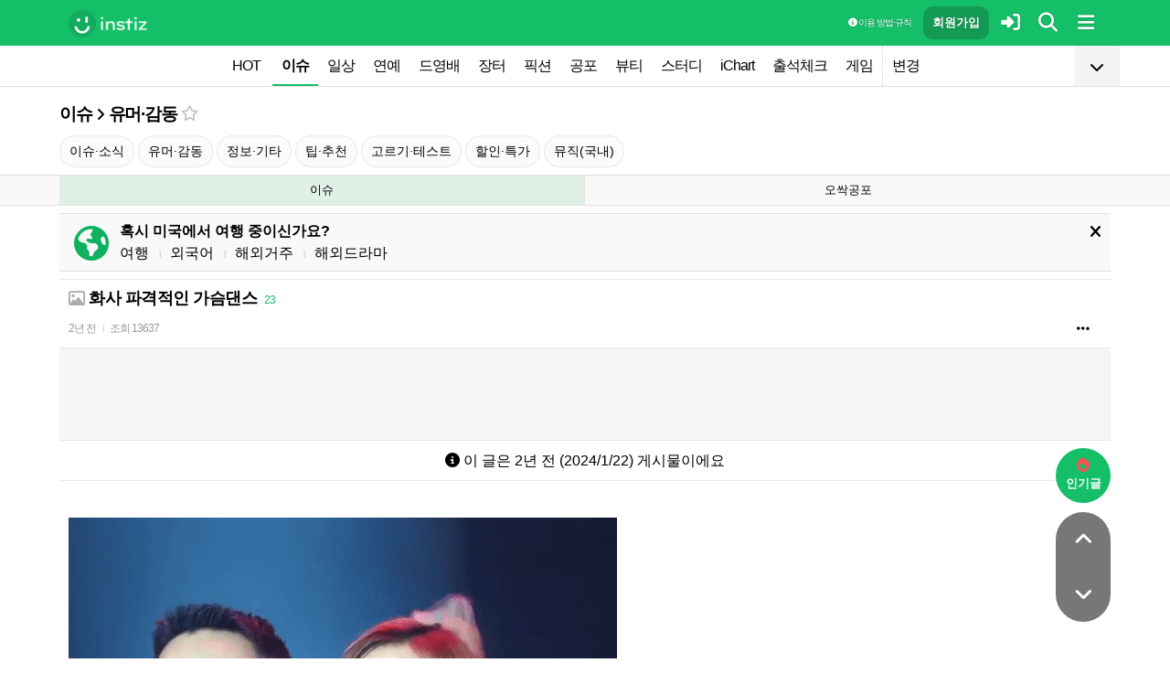

--- FILE ---
content_type: text/html; charset=UTF-8
request_url: https://www.instiz.net/pt/7490112?fromhowabout=1
body_size: 30222
content:
<!DOCTYPE html>
<html lang="ko">
<head>
	<meta charset="utf-8" />
	<link rel="canonical" href="https://www.instiz.net/pt/7490112">	<meta name="apple-mobile-web-app-title" content="인스티즈" />
	<meta name="apple-itunes-app" content="app-id=1218109903">
	<meta name="google-play-app" content="app-id=net.instiz.www.instiz">
	<meta name="keywords" content="인스티즈,instiz,커뮤니티,커뮤,아이돌,케이팝,kpop,이슈,유머,뉴스,뷰티,아이차트,ichart,음원순위,연예,스포츠" />
	<meta name="theme-color" content="#14bf68">
	<meta name="description" content="1월10일 무대좋다ㄷㄷㄷ" />
	<meta name="google-site-verification" content="3PNeUx3Wt9jgN_Bh8QK_6_aSJOWIiR68QOVC49R4Ya4" />
	<meta name="naver-site-verification" content="1c7cdafe84c13e494d246b88d1898556c6884cb9" />
	<meta property="og:site_name" content="인스티즈(instiz)">
	<meta property="og:url" content="https://www.instiz.net/pt/7490112">
	<meta property="og:title" content="화사 파격적인 가슴댄스">
		<meta property="og:image" content="http://file3.instiz.net/data/cached_img/upload/2024/01/22/0/14d5aa8b85603ae1b800e4d4bbd60f3d.gif">
	<meta property="og:description" content="1월10일 무대좋다ㄷㄷㄷ">
	<meta name="robots" content="index, follow">
	<meta property="article:section" content="이슈">	<meta property="article:published_time" content="2024-01-22T00:27:43+09:00">
	<meta name="mobile-web-app-capable" content="yes"/>
	<meta name="viewport" content="width=device-width,initial-scale=1.0,minimum-scale=1.0">	<meta name="format-detection" content="telephone=no" />
	<title>화사 파격적인 가슴댄스 - 인스티즈(instiz) 이슈 카테고리</title>
	
<link href="//www.instiz.net/fontawesome6/css/all.min.css?v=1" rel="stylesheet" type="text/css" />	<link rel="stylesheet" href="//www.instiz.net/ajax/testcss/m/style.css?2601214" type="text/css" />
	<link rel="stylesheet" href="//www.instiz.net/naverpowerlink/m_instiz.css?2510211" type="text/css" />
	<link href="//static.instiz.net/m/images/ico_android_kor.png?220722" rel="apple-touch-icon-precomposed" />
	<link href="/favicon.ico?231205" rel="shortcut icon" type="image/x-icon" />
	<link rel='icon' href="/favicon.ico?231205">
	<link rel="mask-icon" href="/favicon.ico?231205">
	<link rel="stylesheet" type="text/css" href="//static.instiz.net/style_jquery_ui.css">
	<style type="text/css">html { overflow-y:scroll; }</style>
	<script src="https://t1.kakaocdn.net/kakao_js_sdk/2.1.0/kakao.min.js" integrity="sha384-dpu02ieKC6NUeKFoGMOKz6102CLEWi9+5RQjWSV0ikYSFFd8M3Wp2reIcquJOemx" crossorigin="anonymous"></script>
	<script>Kakao.init('f36ae87dcb4b0943ce31ecf80bdf97f5');</script>
		<!--DFP-->
	<!--<script type='text/javascript' defer='defer' src='https://extend.vimeocdn.com/ga/130667432.js'></script>-->
<script async src="https://www.googletagmanager.com/gtag/js?id=G-BWLLNQC3F5"></script>
<script>
    window.dataLayer = window.dataLayer || [];
    function gtag(){dataLayer.push(arguments);}
    gtag('js', new Date());

    gtag('config', 'G-BWLLNQC3F5');
</script><script async src="//get.optad360.io/sf/1d40f455-5c63-4ae1-a219-73c18524dee1/plugin.min.js"></script>
</head>

<body>
<script src="//static.instiz.net/mainscript.js?260128"></script>
<script>
    function checkDarkMode(isDarkMode) {
        $('#night_css').remove();

        if (isDarkMode) {
            mode=1;
            opa=0.4;
            $('head').append('<link id="night_css" rel="stylesheet" href="//www.instiz.net/ajax/testcss/m/style_night.css?2601214" type="text/css" />');

            var ExpDate = new Date();
            ExpDate.setTime(ExpDate.getTime() + 1000 * 3600 * 24 * 365);
            SetCookie('usenight_cookie', 1, ExpDate);
        } else {
            opa=1;
            $('#night_css').remove();

            var ExpDate = new Date();
            ExpDate.setTime(ExpDate.getTime() + 1000);
            SetCookie('usenight_cookie', '', ExpDate);
        }

    
        try {
            if (navigator.userAgent.indexOf('instiz(inapp)_v2') != -1) {
                var s = navigator.userAgent.toLowerCase();
                var versionName = s.substring(s.length - 5, s.length);

                if (navigator.userAgent.toLowerCase().indexOf('android') != -1) {
                    if (versionName > "1.3.1") {
                        if (mode === 'auto') {
                            setTimeout(function(){ location = "instiz://themeAuto"; },3000);
                        } else if (mode == 1) {
                            setTimeout(function(){ location = "instiz://themeNight"; },3000);
                        } else {
                            setTimeout(function(){ location = "instiz://themeDay"; },3000);
                        }
                    }
                } else if (navigator.userAgent.toLowerCase().indexOf('iphone') != -1 || navigator.userAgent.toLowerCase().indexOf('ipad') != -1) {
                    if (versionName > "1.3.2") {
                        if (mode == 1) {
                            webkit.messageHandlers.themeNight.postMessage('');
                        } else {
                            webkit.messageHandlers.themeDay.postMessage('');
                        }
                    }
                }
            }
        }
        catch (e) {

        }
    }

    	if(!GetCookie('usenight_manual_cookie') && GetCookie('mobile')){
        // 테마 폰설정 (자동) 선택 시 로직
        // 안드로이드 앱은 prefers-color-scheme에서 테마를 OS 설정과 다르게 받아와서
        // night 함수에서 instiz://themeAuto 스킴을 실행 시키는 방식으로 처리
        if (!isAOSApp()) {
            const darkModeQuery = window.matchMedia('(prefers-color-scheme: dark)');
            checkDarkMode(darkModeQuery.matches);
    
            darkModeQuery.addListener(function (event) {
                checkDarkMode(event.matches);
            });
        }
	}
	
    var imgurl='//www.instiz.net/sw.php?id=pt&no=7490112';
    var pno='7490112';
    var is_index='';
    var memsound='';
        var copyrights='1100';
</script>
</div>

<script>
    var favor_timer;

        var memlevel='10';
    var memaddr='9a719eb36d4995d04bd3bab382fa2c07';
    var memcovercolor='14bf68';
    var memno='0';
        if(!GetCookie('usefixed_cookie')) $('#menuall').css('position','fixed');
</script>

<div id="boardlayer" class="floatinglayer_con">
	<table class="floatinglayer">
						<tr><td><a href="javascript:lopen('../popup_article_notice.htm?id=pt&no=7490112',400,500)"><i class="fa-regular fa-flag"></i> 호출 예약</a></td></tr>		<tr><td><a href="javascript:lopen('../popup_article_notice_list.htm',600,500);"><i class="fa-regular fa-flag"></i> 호출 내역</a></td></tr>
		<tr><td><a href="javascript:lopen('../popup_votelist.htm',500,500);"><i class="fa-regular fa-thumbs-up"></i> 추천 내역</a></td></tr>
		<!--<tr><td><a href="javascript:void(0);" onclick="ialert('유효 댓글 수 '+realcmt);">유효 댓글 수</a></td></tr>-->
				<tr><td><a id="policebtn" class="menuicon_red" href="javascript:police('pt','7490112','2','','1')"><i class="fa-solid fa-bullhorn"></i> 신고</a></td></tr>
				<tr><td><a href="javascript:lopen('../popup_article_block.htm?id=pt&no=7490112&category=&page=1',300,300);">&nbsp;<i class="fa-solid fa-eye-low-vision"></i> 1주일 보지 않기&nbsp;</a></td></tr>
				<tr><td><a href="javascript:sendlink()">카카오톡 공유</a></td></tr>
		<tr><td><span id="article_url">https://instiz.net/pt/7490112</span><a href="#" onclick="textcopy('article_url');alert('글 주소가 복사되었어요\nhttps://instiz.net/pt/7490112');return false;">주소 복사</a></td></tr>
					</table>
</div>
<form id="search" method="get" onsubmit="return searchs();" action="//www.instiz.net/bbs/list.php">
<div id="sbox" class="sbox">
<div class="content mcon">
    <div>
        <a href="javascript:totalmenuclose();"><i class="fa-solid fa-arrow-left"></i></a>
    </div>
    <div>
        <input type="text" id="k" name="k" placeholder="글/게시판 모두 찾을 수 있어요" class="input ks" value="" onfocus="nouncopy();searchreset()" onclick="keywordshow();" onkeypress="ffkeyword('pt',event);$('#nolisting').val('');" onkeyup="nouncopy();keyword_check(this.value,'pt',event)" autocorrect="off" autocomplete="off" autocapitalize="off" required />
        <div><input type="submit" accesskey="s" /></div>
    </div>
    <div>
        <a href="javascript:$('#search').submit();" class="texthead"><i class="fa-solid fa-magnifying-glass"></i></a>
    </div>
</div>
<div class="ajax_search content" style="padding:0;"><div id="dd"></div></div>

<script>
        var load_picker_load;
        var load_picker=function(){
            (function() {
                if(load_picker_load!=1) {
                    load_picker_load=1;
                    const baseUrl = "//static.instiz.net/";

                    // 스타일시트 동적 삽입
                    const styles = [
                        "style_jquery_ui.css",
                        "style_jquery_time.css"
                    ];
                    styles.forEach(href => {
                        const link = document.createElement("link");
                        link.rel = "stylesheet";
                        link.type = "text/css";
                        link.href = baseUrl + href;
                        document.head.appendChild(link);
                    });

                    const scripts = [
                        { src: "mainscript_jquery_ui.js?"+1907071 },
                        { src: "mainscript_time.js?"+2304014 }
                        // ...필요한 스크립트 추가
                    ];

                    function loadScript(src) {
                        return new Promise(function(resolve, reject) {
                            const script = document.createElement("script");
                            script.type = "text/javascript";
                            script.src = baseUrl + src;
                            script.onload = resolve;
                            script.onerror = reject;
                            document.head.appendChild(script);
                        });
                    }

                    Promise.all(scripts.map(s => loadScript(s.src)))
                    .then(() => {
                        // 스크립트 2개 모두 로딩 완료 후 실행
                        var minSelectableDate = new Date(2009, 7, 3); // 8월 3일
                        var today = new Date();
                        
                        // 기존 datepicker가 있다면 제거
                        $('#starttime, #endtime').each(function() {
                            if ($(this).hasClass('hasDatepicker')) {
                                $(this).datepicker('destroy');
                            }
                        });

                        $('#starttime').datetimepicker({
                            minTime: '00:00',
                            timeFormat: 'hh:mm',
                            minDate: minSelectableDate,
                            maxDate: today,
                            changeMonth:true,
                            changeYear:true,
                            yearRange: '2009:c',
                        });

                        $('#endtime').datetimepicker({
                            minTime: '00:00',
                            timeFormat: 'hh:mm',
                            minDate: minSelectableDate,
                            maxDate: today,
                            changeMonth:true,
                            changeYear:true,
                            yearRange: '2009:c',
                        });
                    })
                    .catch(err => {
                        console.error("스크립트 로딩 중 오류 발생:", err);
                    });
                }
            })();
        };
</script>
<div class="content search_info">
<div class="search_option">
    <div>
        <span class="button2 button4"><a href="javascript:$('.flex_search').toggle();"><i class="fa-solid fa-magnifying-glass-plus"></i> 상세 검색</a></span> <span class="button button4"><a href="javascript:lopen('//www.instiz.net/popup_view_fullmenu.htm?id=pt',500,700);"><i class="fa-solid fa-table-list"></i> 카테고리</a></span> <span class="button4"><a href="javascript:load_picker();$('.flex_search').toggle();"><i class="fa-solid fa-calendar-days"></i> 기간</a></span>
    </div>
    <div>
            </div>
</div>

<div class="flex_search" style="display:none;">
    <table class="kscon">
        <tr class="tbset2 tbset3">
            <td><input type="button" id="ks1" class="list_search kstype kstype1" value=" 제목 " onclick="typeop(1)" readonly /></td>
                            <td><input type="button" id="ks5" class="list_search kstype kstype1" value=" 내용 " onclick="typeop(5)" readonly /></td>
                <td><input type="button" id="ks9" class="list_search kstype kstype1 kstypeon" value="제목+내용" onclick="typeop(9)" readonly /></td>
                        </tr>
    </table>

    <div id="changesortingtable" class="kscon bse minitext2" style="background-color:transparent;">
        <div><a href="../bbs/list.php?id=pt&srt=&k=&stype=&stype2=&stype3=" onclick="$('#changesortingtable').remove();" class="texthead">시간순</a></div>
        <div><a href="../bbs/list.php?id=pt&srt=1&k=&stype=&stype2=&stype3=" onclick="$('#changesortingtable').remove();" >조회순</a></div>
        <div><a href="../bbs/list.php?id=pt&srt=2&k=&stype=&stype2=&stype3=" onclick="$('#changesortingtable').remove();" >추천순</a></div>
        <div><a href="../bbs/list.php?id=pt&srt=3&k=&stype=&stype2=&stype3=" onclick="$('#changesortingtable').remove();" >댓글순</a></div>
        <div><a href="../bbs/list.php?id=pt&srt=4&k=&stype=&stype2=&stype3=" onclick="$('#changesortingtable').remove();" >스크랩순</a></div>
    </div>
</div>

<div class="flex_search" style="display:none;">
    <div id="showdetail" class="search_term">
        <input type="text" id="starttime" name="starttime" class="input" placeholder="시작 날짜" value="" maxlength="20" readonly />
         ~ 
        <input type="text" class="input" id="endtime" name="endtime" placeholder="종료 날짜" value="" maxlength="20" readonly />
        <br>
        <span class="button2 button4"><a href="javascript:if($('#starttime').val() && $('#endtime').val()){ $('#k').val('기간탐색');$('#search').submit(); }else{ alert('기간을 설정해 주세요'); }">기간 탐색</a></span>
    </div>

    </div>

<input type="hidden" id="id" name="id" value="pt">
<input type="hidden" id="no" name="no" />
<input type="hidden" id="nopass" name="nopass" />
<input type="hidden" id="nolisting" name="nolisting" value="" />
<input type="hidden" id="stype" name="stype" value="9" />
<input type="hidden" id="stype2" name="stype2" value="" />
<input type="hidden" name="stype3" value="" />
<input type="hidden" id="ctgr" name="category" value="">
<input type="hidden" id="nocache" name="nocache" value="">

<div id="mykeyword"></div>
</div>
</div>
</form>

<script type="text/javascript">
$(document).ready(function(){
if(location.hash && $(location.hash.replace('r','n'))){
    $(window).ready(function(){
        if(menufixed){
            setTimeout(function(){ $(window).scrollTop($(window).scrollTop()-110); },300);
        }
        hashbrown();
    });
}
});
</script><div id="topfixed" class="fixedmenu">
	<div class="menu_top" style="/*background-image:url(//static.instiz.net/static/191114_snow.png);background-size: auto 39px;background-position: unset;*/">
	<!--<div style="position: absolute;background-image: url(//static.instiz.net/images/ico_menu_trans.png);width: 100%;top: 29px;height: 7px;z-index: 10;"></div>-->

	<div class="menu_logo" id="menu_top">
		<a href="//www.instiz.net/" class="menu_logo_a"><img alt="로고" src="//static.instiz.net/images/ico_instiz_mark.svg" class="menu_logo_img">
			<img alt="인스티즈" src="//static.instiz.net/images/ico_logo_new_eng.png" class="menu_logo_txt"></a>		
		<!--<span>
        [CHECK]        </span>-->
		<div class="push fullmenu" onclick="fullmenu();"><i class="fa-solid fa-bars"></i></div>
			<a href="javascript:searchbutton();" id="my" class="push" alt="알림"><i class="fa fa-search" alt="검색"></i></a>
				<a href="javascript:$('#loginwindow').css({'display':'block'});$('#user_id').focus();void(0);" class="push" /><i class="fa-solid fa-right-to-bracket"></i></a>
		<a href="javascript:joininti();" class="push login_top_join"/>회원가입</a>
		
		<!--<a href="javascript:lopen('//www.instiz.net/service/intitools/index.htm',500,600);" class="push"><i class="fa-solid fa-wand-magic"></i></a>-->
		<style>
		.textmenu{ text-shadow: 0 0 2px rgb(0,0,0,.3);; }
		</style>

				<a href="javascript:rule(1);" class="push textmenu"><i class="fa-solid fa-circle-info"></i> 이용 방법·규칙</a>

			</div>
</div>

<div id="loginwindow" class="login3">
	<iframe id="ifrm_login" name="ifrm_login" style="display:none"></iframe>
	<form id="login" name="login" method="post" target="ifrm_login" onsubmit="return login_check()" action="//www.instiz.net/bbs/login_check.php">
		<input type="hidden" name="s_url" value="//www.instiz.net/pt/7490112?fromhowabout=1&autologinok=1">
		<div>
			<div class="login1">
				<div class="login4">
					<input type="text" id="user_id" name="user_id" placeholder="아이디(ID) / 이메일(E-Mail)" value=""  autocomplete="off" autocapitalize="off" maxlength="60" tabindex="1" />
				</div>
			</div>
		</div>

		<div>
			<div class="login2">
				<div>
					<div onclick="togglepw();"><img id="toggle-pw-img" src="//static.instiz.net/images/btn_password_hide.png"></div>
				</div>
				<div class="login5">
					<input type="password" id="password" name="password" placeholder="비밀번호(Password)" autocomplete="off" autocapitalize="off" maxlength="50" tabindex="2" />
				</div>
			</div>

			<div class="btn_chkarea">
				<div class="minitext3">
					<label for="savecheck"><input type="checkbox" id="savecheck" name="savecheck" onclick="$('#password').focus()" tabindex="3" /> ID 저장</label>&nbsp;&nbsp;&nbsp;<label for="auto_login"><input type="checkbox" id="auto_login" name="auto_login" value="1" onclick="autologin()" tabindex="4" title="자동 로그인 (Auto Login)" checked /> 자동 로그인</label>
				</div>

				<div class="login6">
					<input type="submit" value="로그인" accesskey="s" tabindex="5" class="login_go" />
					<div><input type="button" value="분실" onclick="lostid()" class="login_lost" tabindex="6" /></div>
					<div><input type="button" value="닫기" onclick="$('#loginwindow').css({'display':'none'});" class="login_close" tabindex="7" />
					</div>
				</div>
			</div>
		</div>
</div>
</form>

<div id="hide_menu_logo">
	<div class="menu_short" style="display:none;">
		<a href="https://www.instiz.net/m"><img alt="로고" src="//static.instiz.net/images/ico_instiz_mark.svg"></a></div></div>

<div id="hide_menu_full">
	<div class="menu_short">
		<!--<div class="push" onclick="fullmenu();" style="margin:0;"><i class="fa-solid fa-bars"></i></div>-->
	</div>
</div>

<div class="favor_back">
	<div class="content">
		<div class="favorlist_more_gradient">&nbsp;</div>
		<a id="favorlist_more_btn" class="favorlist_btn" onclick="favorbtn();"><i class="fa-solid fa-chevron-down"></i></a>

		<script>
			var favorbtn=function(){
				$('.favorlist_expand_parent').toggle();
				if($('.favorlist_expand_parent').css('display')!='none'){
					if($('.favorlist_expand').html()=='') $('.favorlist a').each(function(){ $('.favorlist_expand').append('<div><a href="'+$(this).attr('href')+'">'+$(this).html()+'</a></div>'); });
					$('#favorlist_more_btn').html('<i class="fa-solid fa-chevron-up"></i>');
				}else{
					$('#favorlist_more_btn').html('<i class="fa-solid fa-chevron-down"></i>');
				}
			};
		</script>
	</div>

	<div class="topmenu">
		<div class="favorlist">
		<a href="https://www.instiz.net/hot.htm">HOT</a>
		<a  href="https://www.instiz.net/pt" class="highmenu">이슈</a><a  href="https://www.instiz.net/name">일상</a><a  href="https://www.instiz.net/name_enter">연예</a><a  href="https://www.instiz.net/name_enter?category=3">드영배</a><a  href="https://www.instiz.net/market">장터</a><a  href="https://www.instiz.net/writing">픽션</a><a  href="https://www.instiz.net/ogong">공포</a><a  href="https://www.instiz.net/name_beauty">뷰티</a><a  href="https://www.instiz.net/name_study">스터디</a><a  href="javascript:op('https://www.ichart.kr');">iChart</a><a  href="javascript:attendance();">출석체크</a><a  href="https://www.instiz.net/spage/2">게임</a><a style="border-left:1px dotted #ccc" href="javascript:lopen('https://www.instiz.net/popup_move_favor.htm',400,600);">변경</a>	</div>
	</div>

	<div class="content"><div id="sidead"></div></div>
</div>

<div class="favor_back favorlist_expand_parent" style="display:none;">
	<div class="favorlist_expand content"></div>
</div>

</div>

</div>
<div class="fixedmenu2 fixedmenu2_top">
	<img alt="로고" src="//static.instiz.net/images/ico_instiz_mark.svg" class="menu_logo_tophidden">
</div>

<script type="text/javascript">
	var pushIconElement = document.getElementById('push_icon'); //0109 수정
	var topmenu_autowrap;
	function daynightForApp(mode) {
		try {
			//낮
			if(mode==1) {
				$('#night_css, #night_css2').remove();
				SetCookie('usenight_cookie', "");

				//밤
			}else{
				var date = new Date();
				date.setTime(date.getTime() + (365 * 24 * 60 * 60 * 1000));
				if (GetCookie('usenight_cookie')) {
					// 쿠키시간만 갱신
				} else {
					//2023.05.08 수정, 원복 예정
					$('head').append('<link id="night_css" rel="stylesheet" href="//instiz.net/ajax/testcss/m/style_night.css?2601214" type="text/css" />');
					//$('head').append('<link id="night_css" rel="stylesheet" href="//static.instiz.net/m/style_night.css?2407161" type="text/css" />');
				}
				SetCookie('usenight_cookie', "1", date);
			}
		} catch (e) {

		}
	}

	var lastscroll=0;
		var lastaction=0;
        let runOnlyCss = false;
        $(window).scroll(function(){
            if (runOnlyCss) return;
			if(lastscroll!=0){
				if($(window).scrollTop()<50){ //맨위일때
					if(lastaction!=1){
						$('#topfixed').stop().animate({'top':'0'},300);
						$('#hide_menu_logo, #hide_menu_full').stop().animate({'opacity':0},500,function(){ $('.menu_short').css({'display':'none'}) });
					}
					lastaction=1;
				}else if(lastscroll-30>$(window).scrollTop()){ //올라갈때
					if(lastaction!=1){
						$('#topfixed').stop().animate({'top':'0'},300);
						$('#hide_menu_logo, #hide_menu_full').stop().animate({'opacity':0},500,function(){ $('.menu_short').css({'display':'none'}) });
					}
					lastaction=1;
				}else if(lastscroll+30<$(window).scrollTop()){ //내려갈때
					if(lastaction!=2){
						$('#topfixed').stop().animate({'top':'-50px'},300);
						$('.menu_short').css({'display':''});
						$('#hide_menu_logo, #hide_menu_full').stop().animate({'opacity':'0.7'});
					}
					lastaction=2;
				}
			}
			lastscroll=$(window).scrollTop();
		});
	function printOut(message) {

		if (!message) {
			console.log('콘솔값 : false');
			var messages = 'fa';
		} else {
			console.log('콘솔값',message);
			var messages = message;
		}

		return messages;
	}

	function popup_push_ajax(status) {
		var st = 1;
		if(memno !=0 && status == true) {
			console.log('분기후3 ::', status);
			st = 0;
			sendGetRequest(st);
			SetCookie('notisetMember', st); //0108 수정

			pushIconElement.classList.add('fa-bell'); //0109수정
			pushIconElement.classList.remove('fa-bell-slash'); //0109수정

		}else if(memno !=0 && status == 'fa') {
			console.log('분기후엘즈3 ::', status);
			st = 1;
			sendGetRequest(st);
			SetCookie('notisetMember', st); //0108 수정

			pushIconElement.classList.add('fa-bell-slash'); //0109수정
			pushIconElement.classList.remove('fa-bell'); //0109수정

		}else if(memno == 0 && status == true){
			console.log('분기후4 ::', status);
			st = 2;
			SetCookie('notiset', st);
		}else if(memno == 0 && status == 'fa') {
			console.log('분기후엘즈4 ::', status);
			st = 1;
			SetCookie('notiset', st);
		}
	}

	function sendGetRequest(st) {
		var xhr = new XMLHttpRequest();
		var url = "https://www.instiz.net/popup_push_ing2.htm?type=1&value="+st; // API 엔드포인트 URL

		xhr.open("GET", url, true);
		// 요청이 완료되었을 때 처리
		xhr.onload = function() {

			if (xhr.status === 200) {
				var responseData = xhr.responseText; // 서버 응답 데이터
				console.log('레스 :: '+responseData);
				// 여기에서 응답 데이터를 처리
			}
		};

		// 요청 보내기
		xhr.send();
	}

	// if (printvalue != null && printvalue == false) {
	// 	ajaxload2('popup_push_ing.htm?type=1&value=false', 1, function (data) {
	// 	});
	// } else if (printvalue != null && printvalue == true) {
	// 	ajaxload2('popup_push_ing.htm?type=1&value=' + printvalue, 1, function (data) {
	// 	});
	// }

	function gohot(noshow){
		if(noshow){
			if(!$('#boardhot').length){
				if(typeof menuicon == 'function') {
					menuicon(2);
					menuicon_off=1;
				}
			}else{
				runOnlyCss = true;
								$('#topfixed').stop().css({'top': '-50px'});
				lastaction = 2;
				lastscroll = $(window).scrollTop();
				                $('#sense20, #sense11, #sense14, #sense10').css({'min-height':'350px'});
				var aTag=$('a[name=\'nowhot\']');
				$('html,body').scrollTop(aTag.offset().top-45);
				setTimeout(()=> runOnlyCss = false, 1000);
			}
		}else{
			//noshow값이 없으면 흔들기 기능 작동된것
			//흔들어서 인기글가기 기능 없앰 (오작동)
			//show_bottom_msg('⚡ 흔들어서 인기글로 왔어요 ⚡',1);
		}

		$('.menu_short').css({'display':''});
		$('#hide_menu_logo, #hide_menu_full').stop().animate({'opacity':'0.7'});
	}

	var memno='0';
	var memlevel='10';
	var memaddr='9a719eb36d4995d04bd3bab382fa2c07';
	var memcovercolor='14bf68';		if(top!=self)window.top.location.href=location;
			var shakehot='';
</script>

<div class="content remote_container"><div class="remote">
	<!--인기글-->
	<a id="remote_splotch" class="remote_more_btn" href="javascript:remocon(2);">
		<div><i class="fa-solid fa-fire"></i></div><div>인기글</div>
	</a>

	<div id="remote_fold" style="height:0;">
		
		<!--본문-->
		<a class="remote_more_btn btn_top" href="javascript:remocon(4);" style="margin-bottom:0;border-radius: 100% 100% 0 0;">
			<i class="fa-solid fa-angle-up" alt="더보기"></i>
		</a>

				<!--댓글-->
		<a class="remote_more_btn btn_gocmt" href="javascript:remocon(5);">
			<i class="fa-solid fa-comments"></i>
		</a>

		<!--목록-->
		<a class="remote_more_btn btn_bottom" href="javascript:remocon(6);">
			<i class="fa-solid fa-angle-down"></i>
		</a>
			</div>
	
	<a class="remote_more" href="javascript:remocon(7);"><i class="fa-solid fa-ellipsis"></i></a>
</div></div>

<script>
$(function(){
	$('#mboard td:not(\'.no_mouseover\'), #green_mainboard td:not(\'.no_mouseover\'), .realchart_item').on({
		mouseenter: function() {
			$(this).addClass('mouseover_td');
		},
		mouseleave: function() {
			$(this).removeClass('mouseover_td');
		}
	});
});

if( ($(document).width()-$('#menu_top').width()-20)/2 > 160){
    if( ($(document).width()-$('#menu_top').width()-20)/2 > 300) w=300;
    else w=160;

	$('#sidead').html('<div id="sense_side" style="width:'+w+'px"><scr'+'ipt async src="https://pagead2.googlesyndication.com/pagead/js/adsbygoogle.js?client=ca-pub-3886779655816026" crossorigin="anonymous"></scr'+'ipt><ins class="adsbygoogle" style="display:block" data-ad-client="ca-pub-3886779655816026" data-ad-slot="8819983395" data-ad-format="auto"></ins></div><scr'+'ipt>loadsense(\'sense_side\',\'DAN-1i5H6clQSRvVVmh3\',160,600);</scr'+'ipt>');
}
</script>
<div id="filterlayer" class="floatinglayer_con">
    <table class="floatinglayer article_control">
        <tr><td><a class="article_control_button" id="filter_btn" href="javascript:lopen('../popup_setting_filter.htm?id=pt&category=',500,700);">필터링</a></td></tr>        <tr><td><a class="article_control_button" href="javascript:if(confirm('이 카테고리에 등록된 모든 글에 대해 알림 설정하시겠어요?'))keyword_add('pt','','전체게시물','',1);void(0);">전체 게시물 알림</a></td></tr>
    </table>
</div>

<div class="content">
<div class="boardhead" style="height:12px"></div>
<div class="bt" style="padding-bottom:5px">
<div class="board_top_menu">
    <div class="board_top_menu_cell">
        <a href="../pt" class="bttitle" itemprop="articleSection">이슈</a> <i class="fa-solid fa-angle-right"></i> <a href="../pt?category=2" class="bttitle">유머·감동</a>        <a href="javascript:selectmenu2('유머·감동','pt','2');">
        <i class="fa-star far fv_star0 fv"></i></a>
            </div>

    <div class="board_top_menu_cell">
        </div>
</div>
</div>


<div style="clear:both"></div>
</div>
</div>

<div class="content" style="position:unset;">
<div class="subcategory">
 <span class="button"><a href="https://www.instiz.net/pt?category=1">이슈·소식</a></span> <span class="button"><a href="https://www.instiz.net/pt?category=2">유머·감동</a></span> <span class="button"><a href="https://www.instiz.net/pt?category=3">정보·기타</a></span> <span class="button"><a href="https://www.instiz.net/pt?category=5">팁·추천</a></span> <span class="button"><a href="https://www.instiz.net/pt?category=11">고르기·테스트</a></span> <span class="button"><a href="https://www.instiz.net/pt?category=10">할인·특가</a></span> <span class="button"><a href="https://www.instiz.net/pt?category=8">뮤직(국내)</a></span></div>

</div>
<div class="content">
<div id="thumbani" style="position:fixed;left:0;right:0;top:0;text-align:center;z-index:9999;"></div>
</div>

    <div class="board_top cate_sports">
        <div class="content">
            <table class="baseball newmenu">
                <tr>
                    <td class="newmenu_now" style="width:50%;"><a href="https://www.instiz.net/pt">이슈</a></td>
                    <td style="width:50%;"><a href="https://www.instiz.net/ogong">오싹공포</a></td>
                </tr>
            </table>
        </div>
    </div>
</div>


<div class="content" style="padding:0;"><script type="text/javascript" src="//static.instiz.net/mainscript_swiper.min.js?2203031"></script>
<link rel="stylesheet" href="//static.instiz.net/style_touch_page.css?220130">

    <div id="abroadlayer" class="abroad" style="display:block;">
        <div><a href="javascript:notice('abroadlayer',1);"><i class="fa-solid fa-xmark"></i></a></div>
        <div><i class="fa-solid fa-earth-americas"></i></div>
        <div>
            <div><b>혹시 미국에서 여행 중이신가요?</b></div>
            <a href="https://www.instiz.net/name?category=22">여행</a> <span class="tb_spr">l</span>
            <a href="https://www.instiz.net/name_study?category=20">외국어</a> <span class="tb_spr">l</span>
            <a href="https://www.instiz.net/name?category=11">해외거주</a> <span class="tb_spr">l</span>
            <a href="https://www.instiz.net/name_enter?category=115">해외드라마</a>
        </div>
    </div>
    <script type="text/javascript">if(!GetCookie('abroadlayer'))document.getElementById('abroadlayer').style.display='block'; else document.getElementById('abroadlayer').style.display='none';</script>
<script type="text/javascript">
var searchhigh;
var is_loaded_searchjs=false;
var filter_length=0;
function searchhighnow() {
try{
    //대체 콘텐츠 (초록글)
    var c=0;
    $('#greenv > .listsubject').each(function() {
        if ($(this).html()=='&nbsp;')c++;
    });

    if($('#menufoot').length==0 && c) {
        ajaxload2('../include_get_howabout.php?id=pt&type=green&limit=' + c, 1, function (data) {
            jsonData = JSON.parse(data);

            var v = 0;
            $('#greenv > .listsubject').each(function (index) {
                if ($(this).html() == '&nbsp;') {
                    item = jsonData[v];
                    v++;
                    if(item.total_comment) cmt=' <span class="cmt3" title="유효 댓글 수 ">'+item.total_comment+'</span>'; else cmt='';
                    $(this).parent().parent().append('<tr id="greenv"><td class="listsubject"><a href="https://www.instiz.net/' + item.id + '/' + item.no + '?category='+ item.category +'&fromhowabout=1"><div style="max-width: calc(100vw - 20px);"><span class="minitext3">대체</span> <span class="tb_spr">l</span> <span class="texthead_notice">' + item.subject + cmt + '</span></div></a></td></tr>');
                    $(this).parent().remove();
                }
            });
        });
    }

    //대체 콘텐츠 (인기글)
    var c=0;
    $('.realchart_item_a').each(function() {
        if ($(this).html()=='&nbsp;')c++;
    });

    if(menuicon_off==1 && c) {
        ajaxload2('../include_get_howabout.php?id=pt&type=hot&limit=' + c, 1, function (data) {
            jsonData = data ? JSON.parse(data) : null;

            var v = 0;
            $('.realchart_item_a').each(function (index) {
                if ($(this).html() == '&nbsp;') {
                    if (jsonData) {
                        item = jsonData[v];
                        $(this).parent().parent().append('<div class="realchart_item"><div class="realchart_item_a sbj"><a href="https://www.instiz.net/' + item.id + '/' + item.no + '?category='+item.category+'&fromhowabout=1"><span class="itsme rank">대체</span> ' + '<span class="post_title">' + item.subject + '</span>' + ((item.total_comment)?' <span class="cmt">'+item.total_comment+'</span>':'') + '</a></div></div>');
                        v++;
                    } else {
                        $(this).parent().parent().append('<div class="realchart_item"><div class="realchart_item_a sbj"><div class="empty_text"><span class="post_title"> - </span></div></div></div>');
                    }
                    $(this).parent().remove();
                }
            });
        });
    }

    if(filter_length){
        $('#filter_no').remove();
        $('#filter_btn').append('<span class="cmt" id="filter_no">'+filter_length+'개</span>');
    }

}catch(e){

}
}

$(document).ready(
function() {
    var hashpage=0;
    maxpage=eval($('.indextable_foot .indexing1').text());

    a = document.location.hash;
    if (a.indexOf('nextpage') > -1) {
        page = a.replace('#nextpage', '');

        //최대 페이지 앞에서 5페이지 까지만 불러옴
        if(page>5) startpage=page-4; else startpage=2;

        for(hashpage=startpage;hashpage<=page;hashpage++){
            getnextpage(hashpage,1);
        }
    }
});
</script>    <iframe src="//noti2.instiz.net/init?text=7490112_pt" id="ifrm_notify" style="display:none"></iframe>
    <script>setTimeout(function () {
            show_bottom_msg('1시간이 지나 실시간 댓글이 꺼졌어요<br>계속 이용하시려면 새로고침 해주세요',1);
            $('#ifrm_notify').attr('src','');
        }, 3600000);</script><iframe id="ifrm" name="ifrm" style="display:none"></iframe><style>
#memo_content_1 img {
    max-width:100% !important;
    height:auto;
}
</style>
<!-- google_ad_section_start -->
<table style="width:100%" align="left" itemscope itemtype="http://schema.org/Article"><tr><td class="tb_top"><div class="tb_titinfo"><h3><b><a  href="https://www.instiz.net/pt/7490112?page=1"><span id="nowsubject"><i class="fa-regular fa-image fa-image-custom"></i> 화사 파격적인 가슴댄스<span class="cmt" title="유효 댓글 수 23">23</span></a></b></font></span></td></tr><tr><td class="tb_lr" style="padding:0 10px;"><div class="tb_left minitext" style="font-size:12px;"><a href="javascript:ialert('2024/1/22 0:27:43');" itemprop="datePublished" content="2024-01-22T0:27">2년 전</a><span class="tb_spr">l</span>조회 <span id="hit">13637</span><span id="nv"></span></div><div id="vdel7490112" class="tb_right"> <span class="button4"><a id="loaderBtn" href="#" class="loaderBtn"><img src="//static.instiz.net/images/ico_app.png?220722" class="img_minilogo" alt="인스티즈 로고"> 인스티즈앱 <i class="fa-solid fa-up-right-from-square"></i></a></span><a href="javascript:void(0)" onclick="boardmenu('articlelayer','','',event)" class="delbtn"><i class="fa-solid fa-ellipsis"></i></a>
</div>
</div></h3>
</td>
</tr>
<tr><td class="view_top"><div id="sense27" style="margin:0 auto;text-align:center;min-height:100px;line-height:0;height:100px;overflow-y:hidden;">
<ins class="adsbygoogle mobile_ad_responsive_slim"
     style="display:inline-block;/*width:320px;height:100px*/"     data-ad-client="ca-pub-3886779655816026"
     data-ad-slot="8154248773"
          data-full-width-responsive="false"
        ></ins><script>loadsense('sense27','DAN-OW2yD0LWfo0OVV8a','320','100');</script></div></td></tr>
<tr><td class="content_top"><i class="fa-solid fa-circle-info"></i> 이 글은 2년 전 (2024/1/22) 게시물이에요</td></tr><tr>
<td id="content_td">
<article itemprop="articleBody">
<div id="memo_content_1" class="memo_content" style="">
<span style="font-size:20px;"><p><img alt="화사 파격적인 가슴댄스 | 인스티즈" src="http://file3.instiz.net/data/cached_img/upload/2024/01/22/0/14d5aa8b85603ae1b800e4d4bbd60f3d.gif" width="600" height="956" /></p><p></p><p>1월10일 무대</p><p>좋다ㄷㄷㄷ</p></span><div style="width:100%;text-align:center;"><div class="fan-option-button-group"><span class="votebtn button3"><a class="voteint7490112" href="javascript:ajaxload2('//www.instiz.net/bbs/vote.php?id=pt&no=7490112&vote='+$('.votenow7490112').html(),1,function(data){innerHTMLJS('ajaxhtml',data);})"><i class="fa-regular fa-thumbs-up"></i></b></a></span></div></div><script>
makecookie(1, 'lastview_no', '7490112');
makecookie(1, 'lastview_id', 'pt');
makecookie(1, 'lastview_subject', '화사 파격적인 가슴댄스');
makecookie(1, 'lastview_comment', '23');
</script><script>
    $('embed, table, iframe').css({'max-width':'100%'});
    $('iframe').each( function(){
        a=$(this).attr('src');
        if(a){ if(a.indexOf('platform.twitter.com')>-1 || a.indexOf('platform.x.com')>-1){ $(this).css({'zoom':'1.6'}); }}
    });
</script>

<!-- google_ad_section_end -->
</div></article></td></tr>


<tr><td>
    <div id="bottom_btnbox">
        <div class="btnbox_wrap">
            <span class="button button_left" style="padding:0 5px;"><a href="javascript:view_scrap('pt','7490112','2');" class="scrint"><i class="fa-regular fa-bookmark"></i> 8</a></span><span class="button button_right" style="padding:0 5px;"><a class="voteint7490112" href="javascript:ajaxload2('../bbs/vote.php?id=pt&no=7490112&vote='+$('.votenow7490112').html(),1,function(data){innerHTMLJS('ajaxhtml',data);});"><i class="fa-regular fa-thumbs-up"></i> <span class="votenow7490112"></span></a></span> <span class="button"><a href="javascript:void(0)" onclick="boardmenu('boardlayer',2,'23',event)"><i class="fa-solid fa-ellipsis"></i></a></span>
        </div>
        <!--<div style="float:left;width:40%;text-align:center;">
            <span class="button button_left"><a href="javascript:var aTag=parent.$('a[name=\'under_cmt\']');parent.$('html,body').animate({scrollTop:aTag.offset().top-110-$(window).height()+100})">&nbsp;&nbsp;<i class="fa-solid fa-chevron-down">&nbsp;&nbsp;</i></a></span><span class="button button_right"><a href="javascript:parent.$('html,body').animate({scrollTop:0})">&nbsp;&nbsp;<i class="fa-solid fa-chevron-up"></i>&nbsp;&nbsp;</a></span>
        </div>-->
    </div>
</td></tr>

</table>
</div>

<div class="foot"><div id="sense20" style="margin:0 auto;text-align:center;min-height:250px;padding:30px 0;line-height:0;">
<ins class="adsbygoogle mobile_ad_responsive"
          style="display:block;"
          data-ad-client="ca-pub-3886779655816026"
     data-ad-slot="8637510362"
          data-ad-format="auto"
     data-full-width-responsive="true"
         ></ins><script>loadsense('sense20','DAN-qu5rjdLJRvxh1yIh','300','250');</script></div></div>
<div class="content">
<table style="width:100%">
</table>
</div>
</div>
<div class="content">

<div id="realcomment" class="realcomment"></div>

<script src="//static.instiz.net/mainscript_tui.js"></script>
<script>
var loader = new tui.AppLoader();
var btn = document.getElementById('loaderBtn');
var btn2 = document.getElementById('loaderBtn2');
var osName = "";

// 앱일 경우 버튼 노출 안함
if (navigator.userAgent.indexOf('instiz(inapp)') > -1) {
    $('.loaderBtn').css({'display':'none'});
} else {
    // 모바일웹일 경우 os에 따라 분기 osName 설정
    if ((navigator.userAgent.toLowerCase().indexOf('iphone') > -1 || navigator.userAgent.toLowerCase().indexOf('ipad') > -1)) {
        osName = "iOS";
    } else if (navigator.userAgent.toLowerCase().indexOf('android') > -1) {
        osName = "Android";
    } else {
        $('.loaderBtn').css({'display':'none'});
    }
}

if(btn) {
    btn.addEventListener('click', function () {
        loader.exec({
            ios: {
                scheme: 'instiz://intro?link=https://www.instiz.net/pt/7490112',
                url: "https://itunes.apple.com/kr/app/id1218109903"
            },
            android: {
                intentURI: 'intent://intro?link=https://www.instiz.net/pt/7490112#Intent;scheme=instiz;package=net.instiz.www.instiz;end;'
            },
            timerSet: {
                ios: 3000,
                android: 2000
            },
            etcCallback: function () {
                if (osName !== 'iOS' && osName !== 'Android') {
                    // pc에 버튼을 노출하고 콜백을 받아야 하는 경우
                }
            },
            notFoundCallback: function () {
                if (osName === 'iOS') {
                    top.location.href = 'https://itunes.apple.com/kr/app/id1218109903';
                }
            }
        });
    });

    if(btn2) {
        btn2.addEventListener('click', function () {
            loader.exec({
                ios: {
                    scheme: 'instiz://intro?link=https://www.instiz.net/pt/7490112',
                    url: "https://itunes.apple.com/kr/app/id1218109903"
                },
                android: {
                    intentURI: 'intent://intro?link=https://www.instiz.net/pt/7490112#Intent;scheme=instiz;package=net.instiz.www.instiz;end;'
                },
                timerSet: {
                    ios: 3000,
                    android: 2000
                },
                etcCallback: function () {
                    if (osName !== 'iOS' && osName !== 'Android') {
                        // pc에 버튼을 노출하고 콜백을 받아야 하는 경우
                    }
                },
                notFoundCallback: function () {
                    if (osName === 'iOS') {
                        top.location.href = 'https://itunes.apple.com/kr/app/id1218109903';
                    }
                }
            });
        });
    }
}

</script>
<script type="text/javascript">
$("#memo_content_1").find("img").each(function(){
    if($(this).attr("nopop")!=1){
        $(this).css({'background-image':'url(//static.instiz.net/images/ico_loading.gif)','background-repeat':'no-repeat','background-position':'center center'});
        // 로딩 완료되었을 때 background 스타일 제거
        $(this).on('load', function() {
            $(this).css({
                'background-image': '',
                'background-repeat': '',
                'background-position': ''
            });
        });

        // 혹시 이미지가 캐시되어 이미 로드된 경우에도 처리
        if (this.complete) {
            $(this).trigger('load');
        }
    }
});


function sendlink(){
    var mobileLink = 'https://www.instiz.net/pt/7490112';
    var executionParams = "link=https://www.instiz.net/pt/7490112"

    Kakao.Share.sendDefault({
	objectType: 'feed',
	content: {
	title: '화사 파격적인 가슴댄스',
	description: $('meta[property="og:description"]').attr('content'),
	imageUrl: $('meta[property="og:image"]').attr('content'),
	link: {
        mobileWebUrl: 'https://www.instiz.net/pt/7490112',
        webUrl: 'https://www.instiz.net/pt/7490112'
	}
	},
    social: {
        likeCount: 0,
        commentCount: 23,
        sharedCount: 8,
    },
	buttons: [
	{
	title: '웹으로 보기',
	link: {
        mobileWebUrl: 'https://www.instiz.net/pt/7490112',
        webUrl: 'https://www.instiz.net/pt/7490112'
	}
	}, {
	title: '앱으로 보기',
	link: {
        iosExecutionParams: executionParams,
        androidExecutionParams: executionParams
	}
	}]
});
}

AutoSourcing.setTemplate("<p> <a href='{link}' target='_blank'>{link}</a> </p>");
AutoSourcing.setString(1,'','','https://www.instiz.net/pt/7490112');
AutoSourcing.init('memo_content_%id%', true);jQuery(function($){$('#memo_content_1').autolink();});

var audiocount=0;
$('#memo_content_1 embed').each(function(){
address=$(this).attr('flashvars').split('&');
address=address[0].replace('mp3=','');
//address=address.replace(':8080','');
//address=address.replace('http:','');
$(this).css({'display':'none'}).after('<audio id="audio'+audiocount+'" controls preload="none" style="width:200px" loop><source src="'+address+'" /></audio>');
audiocount++;
});

/*
setTimeout(function(){
    if($('#dv-20').css('width').replace('px','')=='0') $('#memo_content_1').html('게시물이 우리 의도와 다르게 변형된 것 같아요😢<br>광고 차단 플러그인에서 <b>instiz.net</b> 을<br>화이트리스트(예외 사이트)에 등록해 주세요');
},3000);
*/
</script>

<div style="clear:both"></div>
<table style="width:100%" style="margin:0 auto"><tr><td></td></tr></table><input id="cmt" type="hidden" value="23" />
<input id="issecret" type="hidden" value="0" />
</form>


<form onsubmit="return false" enctype="multipart/form-data">
<input type="hidden" name="message" value="" />
<input type="hidden" name="mobile_clean" value="" />
<input type="hidden" id="quickuse" name="quickuse" value="" />
<a name="cmttop"></a>
<a name="goreple"></a>
<div id="ajax_comment" style="width:100%;">
<table id="ajax_table" style="width:100%"><tr id="tr149165885" class="cmt_view">
<td class="cmt_td"><a name="r149165885"></a><div class="lv"><div class="lv0"></div></div><img src="//static.instiz.net/images/ico/ico_0_none_56.png" alt="대표 사진" /></td>
<td class="comment_memo">
    <div style="line-height:12px">
        
    <span id="com149165885"><span class="href">손나은</a></span>&nbsp;&nbsp;<span class="gray">손나  이쁜</span></span>        </div>
    <div class="comment_line"><span id="n149165885"><span style='background-color:rgb(251,250,232);'><span style="font-size:45px;line-height:55px;">😲</span></span></span>
                <br>
        <span class="minitext" style="font-size:11px;" onmouseover="$(this).html('2024/1/22 0:34:28')">2년 전</div></span></div><div id="sb149165885" class="cmt_sb"></div><div id="replemode149165885"></div></td>
</tr><tr id="tr149165890" class="cmt_view">
<td class="cmt_td"><a name="r149165890"></a><div class="lv"><div class="lv0"></div></div><img src="//static.instiz.net/images/ico/ico_0_none_56.png" alt="대표 사진" /></td>
<td class="comment_memo">
    <div style="line-height:12px">
        
    <span id="com149165890"><span class="href">츀킨</a></span></span>        </div>
    <div class="comment_line"><span id="n149165890">진심 화사 너무 좋음</span></span>
                <br>
        <span class="minitext" style="font-size:11px;" onmouseover="$(this).html('2024/1/22 0:35:13')">2년 전</div></span></div><div id="sb149165890" class="cmt_sb"></div><div id="replemode149165890"></div></td>
</tr><tr id="tr149165901" class="cmt_view">
<td class="cmt_td"><a name="r149165901"></a><div class="lv"><div class="lv0"></div></div><img src="//static.instiz.net/images/ico/ico_0_none_58.png" alt="대표 사진" /></td>
<td class="comment_memo">
    <div style="line-height:12px">
        
    <span id="com149165901"><span class="href">째니망듀</a></span></span>        </div>
    <div class="comment_line"><span id="n149165901">개인적인 생각으로는 가창력 춤실력 등 무대에서 많은 매력이 잇는 화사가 왜 자꾸 저 노선으로 가는지는 잘 모르겠어요...물론 섹시미도 좋지만 계속 자극적인 걸로 논란이 되니...</span></span>
                <br>
        <span class="minitext" style="font-size:11px;" onmouseover="$(this).html('2024/1/22 0:38:27')">2년 전</div></span></div><div id="sb149165901" class="cmt_sb"><a name="r149165909"></a><div style="width:1px;height:5px"></div><div class="comment_r"><div class="comment_r_img"><div class="lv"><div class="lv0"></div></div><img src="//static.instiz.net/images/ico/ico_0_none_57.png" alt="대표 사진" /></div></div><div><div style="line-height:12px"><span id="com149165909"><span class="href">안읽은메세지</a></span></span></div></div><div class="comment_line"><span id="n149165909">22</span></span><br><span class="minitext" style="font-size:11px;" onmouseover="$(this).html('2024/1/22 0:39:51')">2년 전</span></span></div><div id="sb149165909" class="cmt_sb" style="padding-bottom:0"></div><div id="replemode149165909"></div><a name="r149165912"></a><div style="width:1px;height:5px"></div><div class="comment_r"><div class="comment_r_img"><div class="lv"><div class="lv0"></div></div><img src="//static.instiz.net/images/ico/ico_0_none_55.png" alt="대표 사진" /></div></div><div><div style="line-height:12px"><span id="com149165912"><span class="href">가나다라마바사앚</a></span></span></div></div><div class="comment_line"><span id="n149165912">33 섹시컨셉 하는건 좋은데 무대에서 자꾸 저런 퍼포먼스를</span></span><br><span class="minitext" style="font-size:11px;" onmouseover="$(this).html('2024/1/22 0:40:45')">2년 전</span></span></div><div id="sb149165912" class="cmt_sb" style="padding-bottom:0"></div><div id="replemode149165912"></div><a name="r149165915"></a><div style="width:1px;height:5px"></div><div class="comment_r"><div class="comment_r_img"><div class="lv"><div class="lv0"></div></div><img src="//static.instiz.net/images/ico/ico_0_none_55.png" alt="대표 사진" /></div></div><div><div style="line-height:12px"><span id="com149165915"><span class="href">결실</a></span></span></div></div><div class="comment_line"><span id="n149165915">44</span></span><br><span class="minitext" style="font-size:11px;" onmouseover="$(this).html('2024/1/22 0:41:08')">2년 전</span></span></div><div id="sb149165915" class="cmt_sb" style="padding-bottom:0"></div><div id="replemode149165915"></div><a name="r149165925"></a><div style="width:1px;height:5px"></div><div class="comment_r"><div class="comment_r_img"><div class="lv"><div class="lv0"></div></div><img src="//static.instiz.net/images/ico/ico_0_none_55.png" alt="대표 사진" /></div></div><div><div style="line-height:12px"><span id="com149165925"><span class="href">귤라임오렌지</a></span></span></div></div><div class="comment_line"><span id="n149165925">5</span></span><br><span class="minitext" style="font-size:11px;" onmouseover="$(this).html('2024/1/22 0:43:30')">2년 전</span></span></div><div id="sb149165925" class="cmt_sb" style="padding-bottom:0"></div><div id="replemode149165925"></div><a name="r149165947"></a><div style="width:1px;height:5px"></div><div class="comment_r"><div class="comment_r_img"><div class="lv"><div class="lv0"></div></div><img src="//static.instiz.net/images/ico/ico_0_none_57.png" alt="대표 사진" /></div></div><div><div style="line-height:12px"><span id="com149165947"><span class="href">안녕피자</a></span></span></div></div><div class="comment_line"><span id="n149165947">6 음악성 가창력으로 충분하신분인데</span></span><br><span class="minitext" style="font-size:11px;" onmouseover="$(this).html('2024/1/22 0:49:06')">2년 전</span></span></div><div id="sb149165947" class="cmt_sb" style="padding-bottom:0"></div><div id="replemode149165947"></div><a name="r149165952"></a><div style="width:1px;height:5px"></div><div class="comment_r"><div class="comment_r_img"><div class="lv"><div class="lv0"></div></div><img src="//static.instiz.net/images/ico/ico_0_none_58.png" alt="대표 사진" /></div></div><div><div style="line-height:12px"><span id="com149165952"><span class="href">클레오빡돌아오</a></span></span></div></div><div class="comment_line"><span id="n149165952">7 아쉬움...</span></span><br><span class="minitext" style="font-size:11px;" onmouseover="$(this).html('2024/1/22 0:50:02')">2년 전</span></span></div><div id="sb149165952" class="cmt_sb" style="padding-bottom:0"></div><div id="replemode149165952"></div><a name="r149165967"></a><div style="width:1px;height:5px"></div><div class="comment_r"><div class="comment_r_img"><div class="lv"><div class="lv0"></div></div><img src="//static.instiz.net/images/ico/ico_0_none_58.png" alt="대표 사진" /></div></div><div><div style="line-height:12px"><span id="com149165967"><span class="href">Akina_</a></span></span></div></div><div class="comment_line"><span id="n149165967"><span style='font-weight:bold;text-decoration:underline;letter-spacing:-1px;'>8</span></span><br><span class="minitext" style="font-size:11px;" onmouseover="$(this).html('2024/1/22 0:53:34')">2년 전</span></span></div><div id="sb149165967" class="cmt_sb" style="padding-bottom:0"></div><div id="replemode149165967"></div><a name="r149365802"></a><div style="width:1px;height:5px"></div><div class="comment_r"><div class="comment_r_img"><div class="lv"><div class="lv0"></div></div><img src="//static.instiz.net/images/ico/ico_0_none_56.png" alt="대표 사진" /></div></div><div><div style="line-height:12px"><span id="com149365802"><span class="href">민윤기'</a></span>&nbsp;&nbsp;<span class="gray">보라해</span></span></div></div><div class="comment_line"><span id="n149365802"><span style='font-weight:bold;letter-spacing:-1px;'>9</span></span><br><span class="minitext" style="font-size:11px;" onmouseover="$(this).html('2024/2/24 14:33:37')">1년 전</span></span></div><div id="sb149365802" class="cmt_sb" style="padding-bottom:0"></div><div id="replemode149365802"></div></div><div id="replemode149165901"></div></td>
</tr><tr>
        <td class="td_cmt">&nbsp;</td>
        <td class="comment_memo">
        <div class="cmt_sb cmt_plususer">
        <div class="comment_r"><div class="comment_r_img" style="background-image:none">&nbsp;</div></div>
        <div><div>
        <a href="javascript:void(reple(149165901,'',149165901))">나도 이 댓글에 답글 달기</a>
        </div></div>
        <div class="cmt_metoo"></div>
        </div>
        </td>
        </tr><tr id="tr149165920" class="cmt_view">
<td class="cmt_td"><a name="r149165920"></a><div class="lv"><div class="lv0"></div></div><img src="//static.instiz.net/images/ico/ico_0_none_55.png" alt="대표 사진" /></td>
<td class="comment_memo">
    <div style="line-height:12px">
        
    <span id="com149165920"><span class="href">Binu123456789</a></span></span>        </div>
    <div class="comment_line"><span id="n149165920">옷때믄에 물풍선 같네..근데 혹시 칠리인가여? 스우파봤는데 안무가 원래 저럼</span></span>
                <br>
        <span class="minitext" style="font-size:11px;" onmouseover="$(this).html('2024/1/22 0:42:57')">2년 전</div></span></div><div id="sb149165920" class="cmt_sb"><a name="r149349600"></a><div style="width:1px;height:5px"></div><div class="comment_r"><div class="comment_r_img"><div class="lv"><div class="lv0"></div></div><img src="//static.instiz.net/images/ico/ico_0_none_56.png" alt="대표 사진" /></div></div><div><div style="line-height:12px"><span id="com149349600"><span class="href">콘치즈크림</a></span></span></div></div><div class="comment_line"><span id="n149349600">22 맞아요 칠리같은데.. 원래 안무예요</span></span><br><span class="minitext" style="font-size:11px;" onmouseover="$(this).html('2024/2/21 17:35:13')">1년 전</span></span></div><div id="sb149349600" class="cmt_sb" style="padding-bottom:0"></div><div id="replemode149349600"></div></div><div id="replemode149165920"></div></td>
</tr><tr id="tr149165930" class="cmt_view">
<td class="cmt_td"><a name="r149165930"></a><div class="lv"><div class="lv0"></div></div><img src="//static.instiz.net/images/ico/ico_0_none_56.png" alt="대표 사진" /></td>
<td class="comment_memo">
    <div style="line-height:12px">
        
    <span id="com149165930"><span class="href">뿌짝뿌짝</a></span></span>        </div>
    <div class="comment_line"><span id="n149165930">부분만 짤라서 반복에 슬로우 거는 축빠 글</span></span>
                <br>
        <span class="minitext" style="font-size:11px;" onmouseover="$(this).html('2024/1/22 0:44:02')">2년 전</div></span></div><div id="sb149165930" class="cmt_sb"></div><div id="replemode149165930"></div></td>
</tr><tr id="tr149165940" class="cmt_view">
<td class="cmt_td"><a name="r149165940"></a><div class="lv"><div class="lv0"></div></div><img src="//static.instiz.net/images/ico/ico_0_none_56.png" alt="대표 사진" /></td>
<td class="comment_memo">
    <div style="line-height:12px">
        
    <span id="com149165940"><span class="href">조아하고조아해서</a></span>&nbsp;&nbsp;<span class="gray">에프엑스데이식스</span></span>        </div>
    <div class="comment_line"><span id="n149165940">멋있어용~</span></span>
                <br>
        <span class="minitext" style="font-size:11px;" onmouseover="$(this).html('2024/1/22 0:46:45')">2년 전</div></span></div><div id="sb149165940" class="cmt_sb"></div><div id="replemode149165940"></div></td>
</tr><tr id="tr149165945" class="cmt_view">
<td class="cmt_td"><a name="r149165945"></a><div class="lv"><div class="lv0"></div></div><img src="//static.instiz.net/images/ico/ico_0_none_56.png" alt="대표 사진" /></td>
<td class="comment_memo">
    <div style="line-height:12px">
        
    <span id="com149165945"><span class="href">겨울새벽</a></span></span>        </div>
    <div class="comment_line"><span id="n149165945">무대 안무 혹은 퍼포먼스 일부를 gif로 만들어서 사운드, 현장 분위기 없이 보면 이상할 게 천진데요</span></span>
                <br>
        <span class="minitext" style="font-size:11px;" onmouseover="$(this).html('2024/1/22 0:49:15')">2년 전</div></span></div><div id="sb149165945" class="cmt_sb"></div><div id="replemode149165945"></div></td>
</tr><tr id="tr149165962" class="cmt_view">
<td class="cmt_td"><a name="r149165962"></a><div class="lv"><div class="lv0"></div></div><img src="//static.instiz.net/images/ico/ico_0_none_55.png" alt="대표 사진" /></td>
<td class="comment_memo">
    <div style="line-height:12px">
        
    <span id="com149165962"><span class="href">아룬드</a></span></span>        </div>
    <div class="comment_line"><span id="n149165962">저거 그 스우파랑 같이 한 노래 아니에여/?</span></span>
                <br>
        <span class="minitext" style="font-size:11px;" onmouseover="$(this).html('2024/1/22 0:52:35')">2년 전</div></span></div><div id="sb149165962" class="cmt_sb"></div><div id="replemode149165962"></div></td>
</tr><tr id="tr149166019" class="cmt_view">
<td class="cmt_td"><a name="r149166019"></a><div class="lv"><div class="lv0"></div></div><img src="//static.instiz.net/images/ico/ico_0_none_56.png" alt="대표 사진" /></td>
<td class="comment_memo">
    <div style="line-height:12px">
        
    <span id="com149166019"><span class="href">뿔버섯</a></span></span>        </div>
    <div class="comment_line"><span id="n149166019">자신감 멋져!</span></span>
                <br>
        <span class="minitext" style="font-size:11px;" onmouseover="$(this).html('2024/1/22 1:05:52')">2년 전</div></span></div><div id="sb149166019" class="cmt_sb"></div><div id="replemode149166019"></div></td>
</tr><tr id="tr149349605" class="cmt_view">
<td class="cmt_td"><a name="r149349605"></a><div class="lv"><div class="lv0"></div></div><img src="//static.instiz.net/images/ico/ico_0_none_56.png" alt="대표 사진" /></td>
<td class="comment_memo">
    <div style="line-height:12px">
        
    <span id="com149349605"><span class="href">메이즈제이</a></span></span>        </div>
    <div class="comment_line"><span id="n149349605">입은 왜저러시는</span></span>
                <br>
        <span class="minitext" style="font-size:11px;" onmouseover="$(this).html('2024/2/21 17:35:40')">1년 전</div></span></div><div id="sb149349605" class="cmt_sb"></div><div id="replemode149349605"></div></td>
</tr><tr id="tr149349685" class="cmt_view">
<td class="cmt_td"><a name="r149349685"></a><div class="lv"><div class="lv0"></div></div><img src="//static.instiz.net/images/ico/ico_0_none_55.png" alt="대표 사진" /></td>
<td class="comment_memo">
    <div style="line-height:12px">
        
    <span id="com149349685"><span class="href">부비부</a></span></span>        </div>
    <div class="comment_line"><span id="n149349685"><span style='color:rgb(76,143,145);'>축빠 여혐만 하는줄 알았ㄷㅓ니 남초에서나 쓸 것 같은 짤도 가져오넹ㅎㅎ</span></span>
                <br>
        <span class="minitext" style="font-size:11px;" onmouseover="$(this).html('2024/2/21 17:50:50')">1년 전</div></span></div><div id="sb149349685" class="cmt_sb"><a name="r149539432"></a><div style="width:1px;height:5px"></div><div class="comment_r"><div class="comment_r_img"><div class="lv"><div class="lv0"></div></div><img src="//static.instiz.net/images/ico/ico_0_none_58.png" alt="대표 사진" /></div></div><div><div style="line-height:12px"><span id="com149539432"><span class="href">귀여운아이</a></span>&nbsp;&nbsp;<span class="gray">귀여운거좋아함~</span></span></div></div><div class="comment_line"><span id="n149539432"><span style='color:rgb(35,83,173);'>같이하나보죠ㅋㅋ</span></span><br><span class="minitext" style="font-size:11px;" onmouseover="$(this).html('2024/3/23 5:45:07')">1년 전</span></span></div><div id="sb149539432" class="cmt_sb" style="padding-bottom:0"></div><div id="replemode149539432"></div></div><div id="replemode149349685"></div></td>
</tr><tr id="tr149365797" class="cmt_view">
<td class="cmt_td"><a name="r149365797"></a><div class="lv"><div class="lv0"></div></div><img src="//static.instiz.net/images/ico/ico_0_none_56.png" alt="대표 사진" /></td>
<td class="comment_memo">
    <div style="line-height:12px">
        
    <span id="com149365797"><span class="href">유려화</a></span></span>        </div>
    <div class="comment_line"><span id="n149365797">좀 싫다..했더니 축빠</span></span>
                <br>
        <span class="minitext" style="font-size:11px;" onmouseover="$(this).html('2024/2/24 14:32:43')">1년 전</div></span></div><div id="sb149365797" class="cmt_sb"></div><div id="replemode149365797"></div></td>
</tr><tr id="tr149696892" class="cmt_view">
<td class="cmt_td"><a name="r149696892"></a><div class="lv"><div class="lv0"></div></div><img src="//static.instiz.net/images/ico/ico_0_none_55.png" alt="대표 사진" /></td>
<td class="comment_memo">
    <div style="line-height:12px">
        
    <span id="com149696892"><span class="href">어른들아이들</a></span>&nbsp;&nbsp;<span class="gray">ଘ(੭ˊᵕˋ)੭</span></span>        </div>
    <div class="comment_line"><span id="n149696892">설마 했더니 진짜 화사네</span></span>
                <br>
        <span class="minitext" style="font-size:11px;" onmouseover="$(this).html('2024/4/19 10:17:42')">1년 전</div></span></div><div id="sb149696892" class="cmt_sb"></div><div id="replemode149696892"></div></td>
</tr></table></div><!-- 2023.10.17 수정 -->
<div class="btn_topbottom">
    <span class="button"><a href="javascript:var aTag=parent.$('a[name=\'list\']');parent.$('html,body').animate({scrollTop:aTag.offset().top-100});"><i class="fa-solid fa-chevron-down"></i></a></span>&nbsp;&nbsp;&nbsp;<span class="button"><a href="javascript:parent.$('html,body').animate({scrollTop:0});"><i class="fa-solid fa-chevron-up"></i></a></span>
</div>
<!-- //2023.10.17 수정 -->
<a name="under_cmt"></a><div id="replemodetextarea">
<table class="reple">
    <tr>
        <td colspan="2">
                    </td></tr>
        <tr><td colspan="2" class="info_loginfirst"><a href="javascript:login('%2Fpt%2F7490112%3Ffromhowabout%3D1')" class="texthead">로그인</a> 후 댓글을 달아보세요</td></tr>
    </table>
</div>

<script>

$('.comment_line').unbind('dblclick').dblclick(function(){
    a=$(this).find('span').attr('id').replace('n','');
    if($('#d'+a).length>0) repmod($('#id').val(), pno, a);
});
</script></form><div id="ajaxhtml" style="display:none"></div>
<script type="text/javascript">
        $(document).ready(function(){ imgresize(); });
    $(window).scroll(function(){

        
        pos=$('#foot').offset();
        pos=pos.top;

        if(pos) {
            if (pos < $(window).scrollTop()) {
                nowscroll = 1;
                $('#realcomment').css({'display': 'none'});
            } else {
                pushcmt();
                nowscroll = 0;
            }
        }

    });
    </script><script>
$('img.lazy').lazyload();
$('#memo, #memo2, #k').focusout(function(){
    setTimeout(function() {
        $('#remoteparent, .remote').css({'display': 'block'});
                $('#topfixed').css({'position': 'fixed'});
        $('.boardhot_right').css({'top': '101px'});
            },100);
}).focus(function(){
        $('#remoteparent, #realcomment, .remote').css({'display':'none'});

        $('#topfixed').css({'position':''});
    $('.boardhot_right').css({'top': '101px'});
    });

</script>

    </div>
    <script type="text/javascript" src="https://ssl.pstatic.net/adimg3.search/adpost/js/adpost_show_ads_v2.min.js"></script>
    <script src="//www.instiz.net/naverpowerlink/m_instiz.ch4.js?260121"></script>
    <br>
    <div id="foot" class="foot"><div id="sense11" style="margin:0 auto;text-align:center;min-height:250px;padding:20px 0;line-height:0;">
<ins class="adsbygoogle mobile_ad_responsive"
          style="display:block;"
          data-ad-client="ca-pub-3886779655816026"
     data-ad-slot="2348000115"
          data-ad-format="auto"
     data-full-width-responsive="true"
         ></ins><script>loadsense('sense11','DAN-J5hdoh2o55XqRSad','300','250');</script></div></div>
            <br>
        <div class="howabout_wrap">
            <div class="content">
                <div class="texthead bttitle">이런 글은 어떠세요? <a id="swiper-pagination-recom" class="swiper-pagination" style="position: inherit;"></a></div>
            </div>
            <!--<div class="content w_cont" style="padding:0;">-->
            <div class="content">
                <script>
                    var rand1=1;
                    var rand2=6;
                    var rand3=9;
                    var rand4=11;
                    var rand5=14;
                    var rand6=16;
                    var rand7=20;
                    var rand8=22;
                </script>
                <div id="swiper-container-recom" class="swiper-container">
                    <div id="board_realchart_body" class="swiper-wrapper">
                        <div class="swiper-slide"><div class="realchart_body-howabout"><div class="powerlink_m4">
                   <a class="ad1" href="">
                        <div id="list_ad" class="howabout_item  howabout_item_first">
                            <div class="howabout_item_img naver_powerlink">
                                <div id="thumb_id1" class="ad1 howabout_thumbnail">
                                    <div class="tit_wrap">
                                    <div class="txt_area"><span class="tit"></span></div>
                                    </div>
                                    <div class="url_area">
                                        <span class="url"></span>
                                    </div>
                                    <div class="desc"></div>
                                    <div class="ext_place_info">
                                     </div>
                                </div>
                            </div>
                            <div class="ad1 howabout_item_title">
                                <div></div>
                            </div>
                            <div class="texthead">
                                <div class="top_link">
                                    <span class="tag_comps">AD</span>
                                    <!--<span class="tit"> 파워링크</span>-->
                                </div>
                            </div>
                        </div>
                   </a>
                </div><a href="../name/65161597?fromhowabout=1"><div id="list2" class="howabout_item ">
        <div class="howabout_item_img"><div style="background-image:url('http://file3.instiz.net/data/cached_img/upload_thumb/2025/12/12/23/516333e089f101ac944d0b71e3d80752.webp');" class="howabout_thumbnail"></div></div>
        <div class="r2 howabout_item_title"><div>이 만화 오타쿠 만화 같ㅇㅏ?</div></div>
        <div class="texthead"><div>일상 · 1명 보는 중</div><!----></div>
        </div></a><a href="../pt/7804193?fromhowabout=1"><div id="list3" class="howabout_item ">
        <div class="howabout_item_img"><div style="background-image:url('http://file3.instiz.net/data/file3/2025/12/25/5/4/0/540aaa9a91937d6d149105d38552f17b.jpg');" class="howabout_thumbnail"></div></div>
        <div class="r3 howabout_item_title"><div>드디어 밝혀진 '나 홀로 집에' 케빈 부모님 직업</div></div>
        <div class="texthead"><div>이슈 · 4명 보는 중</div><!----></div>
        </div></a><a href="../pt/7804425?fromhowabout=1"><div id="list4" class="howabout_item ">
        <div class="howabout_item_img"><div style="background-image:url('http://file3.instiz.net/data/file3/2025/12/26/f/e/0/fe0ec8717fc7cdc75838f8b49bbc206c.jpg');" class="howabout_thumbnail"></div></div>
        <div class="r4 howabout_item_title"><div>정신적으로  지쳤다는 증거</div></div>
        <div class="texthead"><div>이슈 · 3명 보는 중</div><!----></div>
        </div></a><a href="../pt/7812236?fromhowabout=1"><div id="list5" class="howabout_item howabout_item_right ">
        <div class="howabout_item_img"><div style="background-image:url('http://file3.instiz.net/data/cached_img/upload_thumb/2026/01/16/16/fbf5427980afa501f4f026706efe39cf.png');" class="howabout_thumbnail"></div></div>
        <div class="r5 howabout_item_title"><div>'흑백2' 최강록 "스포 막기 위해 아내한테도 우승 얘기 안 해" [N인터뷰] ①</div></div>
        <div class="texthead"><div>이슈 · 1명 보는 중</div><!----></div>
        </div></a><div class="powerlink_m4">
                   <a class="ad6" href="">
                        <div id="list_ad" class="howabout_item ">
                            <div class="howabout_item_img naver_powerlink">
                                <div id="thumb_id6" class="ad6 howabout_thumbnail">
                                    <div class="tit_wrap">
                                    <div class="txt_area"><span class="tit"></span></div>
                                    </div>
                                    <div class="url_area">
                                        <span class="url"></span>
                                    </div>
                                    <div class="desc"></div>
                                    <div class="ext_place_info">
                                     </div>
                                </div>
                            </div>
                            <div class="ad6 howabout_item_title">
                                <div></div>
                            </div>
                            <div class="texthead">
                                <div class="top_link">
                                    <span class="tag_comps">AD</span>
                                    <!--<span class="tit"> 파워링크</span>-->
                                </div>
                            </div>
                        </div>
                   </a>
                </div></div></div><div class="swiper-slide"><div class="realchart_body-howabout"><a href="../pt/7808006?fromhowabout=1"><div id="list7" class="howabout_item ">
        <div class="howabout_item_img"><div style="background-image:url('http://file3.instiz.net/data/cached_img/upload_thumb/2026/01/04/15/c489506a018438b070ad6ea24d8cb4a4.jpg');" class="howabout_thumbnail"></div></div>
        <div class="r7 howabout_item_title"><div>흑백요리사2 임성근 물의 일으킨 것에 대한 사과문 sns 게시</div></div>
        <div class="texthead"><div>이슈 · 1명 보는 중</div><!----></div>
        </div></a><a href="../pt/7800841?fromhowabout=1"><div id="list8" class="howabout_item ">
        <div class="howabout_item_img"><div style="background-image:url('http://file3.instiz.net/data/file3/2025/12/15/b/b/4/bb40bdd721068727789aadb64a160a0e.jpg');" class="howabout_thumbnail"></div></div>
        <div class="r8 howabout_item_title"><div>구독자 839만 유튜버가 뽑은 인류 최고의 한 입 .jpg</div></div>
        <div class="texthead"><div>이슈 · 2명 보는 중</div><!----></div>
        </div></a><div class="powerlink_m4">
                   <a class="ad9" href="">
                        <div id="list_ad" class="howabout_item ">
                            <div class="howabout_item_img naver_powerlink">
                                <div id="thumb_id9" class="ad9 howabout_thumbnail">
                                    <div class="tit_wrap">
                                    <div class="txt_area"><span class="tit"></span></div>
                                    </div>
                                    <div class="url_area">
                                        <span class="url"></span>
                                    </div>
                                    <div class="desc"></div>
                                    <div class="ext_place_info">
                                     </div>
                                </div>
                            </div>
                            <div class="ad9 howabout_item_title">
                                <div></div>
                            </div>
                            <div class="texthead">
                                <div class="top_link">
                                    <span class="tag_comps">AD</span>
                                    <!--<span class="tit"> 파워링크</span>-->
                                </div>
                            </div>
                        </div>
                   </a>
                </div><a href="../pt/7812206?fromhowabout=1"><div id="list10" class="howabout_item howabout_item_right ">
        <div class="howabout_item_img"><div style="background-image:url('http://file3.instiz.net/data/file3/2026/01/16/0/2/c/02cef4e4f2cb9ed22aabd0edc02f0259.jpg');" class="howabout_thumbnail"></div></div>
        <div class="r10 howabout_item_title"><div>임짱이 가슴에 한이 제일 맺힌다는 사람.jpg</div></div>
        <div class="texthead"><div>이슈 · 2명 보는 중</div><!----></div>
        </div></a><div class="powerlink_m4">
                   <a class="ad11" href="">
                        <div id="list_ad" class="howabout_item ">
                            <div class="howabout_item_img naver_powerlink">
                                <div id="thumb_id11" class="ad11 howabout_thumbnail">
                                    <div class="tit_wrap">
                                    <div class="txt_area"><span class="tit"></span></div>
                                    </div>
                                    <div class="url_area">
                                        <span class="url"></span>
                                    </div>
                                    <div class="desc"></div>
                                    <div class="ext_place_info">
                                     </div>
                                </div>
                            </div>
                            <div class="ad11 howabout_item_title">
                                <div></div>
                            </div>
                            <div class="texthead">
                                <div class="top_link">
                                    <span class="tag_comps">AD</span>
                                    <!--<span class="tit"> 파워링크</span>-->
                                </div>
                            </div>
                        </div>
                   </a>
                </div><a href="../pt/7812714?fromhowabout=1"><div id="list12" class="howabout_item ">
        <div class="howabout_item_img"><div style="background-image:url('http://file3.instiz.net/data/file3/2026/01/17/3/f/c/3fc7482b96be98cfd7082c7a7c544a00.png');" class="howabout_thumbnail"></div></div>
        <div class="r12 howabout_item_title"><div>다음주 훅 바뀌는 서울날씨</div></div>
        <div class="texthead"><div>이슈 · 2명 보는 중</div><!----></div>
        </div></a></div></div><div class="swiper-slide"><div class="realchart_body-howabout"><a href="../pt/7808862?fromhowabout=1"><div id="list13" class="howabout_item ">
        <div class="howabout_item_img"><div style="background-image:url('http://file3.instiz.net/data/file3/2026/01/06/a/b/4/ab481745508d9f61c8fb4b0c7fbad820.jpg');" class="howabout_thumbnail"></div></div>
        <div class="r13 howabout_item_title"><div>부산 사람들 긁는 법을 알게 된 일본사람</div></div>
        <div class="texthead"><div>이슈</div><!----></div>
        </div></a><div class="powerlink_m4">
                   <a class="ad14" href="">
                        <div id="list_ad" class="howabout_item ">
                            <div class="howabout_item_img naver_powerlink">
                                <div id="thumb_id14" class="ad14 howabout_thumbnail">
                                    <div class="tit_wrap">
                                    <div class="txt_area"><span class="tit"></span></div>
                                    </div>
                                    <div class="url_area">
                                        <span class="url"></span>
                                    </div>
                                    <div class="desc"></div>
                                    <div class="ext_place_info">
                                     </div>
                                </div>
                            </div>
                            <div class="ad14 howabout_item_title">
                                <div></div>
                            </div>
                            <div class="texthead">
                                <div class="top_link">
                                    <span class="tag_comps">AD</span>
                                    <!--<span class="tit"> 파워링크</span>-->
                                </div>
                            </div>
                        </div>
                   </a>
                </div><a href="../pt/7794133?fromhowabout=1"><div id="list15" class="howabout_item howabout_item_right ">
        <div class="howabout_item_img"><div style="background-image:url('http://file3.instiz.net/data/file3/2025/11/28/4/7/3/473d8e2db771ff23d432cfce798c1944.jpg');" class="howabout_thumbnail"></div></div>
        <div class="r15 howabout_item_title"><div>매국노 퇴치에 좋을 것 같은 국중박 신상 굿즈</div></div>
        <div class="texthead"><div>이슈</div><!----></div>
        </div></a><div class="powerlink_m4">
                   <a class="ad16" href="">
                        <div id="list_ad" class="howabout_item ">
                            <div class="howabout_item_img naver_powerlink">
                                <div id="thumb_id16" class="ad16 howabout_thumbnail">
                                    <div class="tit_wrap">
                                    <div class="txt_area"><span class="tit"></span></div>
                                    </div>
                                    <div class="url_area">
                                        <span class="url"></span>
                                    </div>
                                    <div class="desc"></div>
                                    <div class="ext_place_info">
                                     </div>
                                </div>
                            </div>
                            <div class="ad16 howabout_item_title">
                                <div></div>
                            </div>
                            <div class="texthead">
                                <div class="top_link">
                                    <span class="tag_comps">AD</span>
                                    <!--<span class="tit"> 파워링크</span>-->
                                </div>
                            </div>
                        </div>
                   </a>
                </div><a href="../pt/7791240?fromhowabout=1"><div id="list17" class="howabout_item ">
        <div class="howabout_item_img"><div style="background-image:url('http://file3.instiz.net/data/file3/2025/11/19/4/b/e/4be8b402cced1ff5cbf7579d92721924.jpg');" class="howabout_thumbnail"></div></div>
        <div class="r17 howabout_item_title"><div>남편이 가위를 5개월 넘게 눌리고 있습니다+후기(약홍콩)</div></div>
        <div class="texthead"><div>이슈 · 10명 보는 중</div><!----></div>
        </div></a><a href="../name/65316356?fromhowabout=1"><div id="list18" class="howabout_item ">
        <div class="howabout_item_img"><div style="background-image:url('http://file3.instiz.net/data/cached_img/upload_thumb/2026/01/02/12/b29ab8ab7be8e750f2da6b1d923b78c1.jpg');" class="howabout_thumbnail"></div></div>
        <div class="r18 howabout_item_title"><div>컬크림으로 간신히 히피 유지증..</div></div>
        <div class="texthead"><div>일상 · 4명 보는 중</div><!----></div>
        </div></a></div></div><div class="swiper-slide"><div class="realchart_body-howabout"><a href="../pt/7808169?fromhowabout=1"><div id="list19" class="howabout_item ">
        <div class="howabout_item_img"><div style="background-image:url('http://file3.instiz.net/data/cached_img/upload_thumb/2026/01/04/23/7fe8587ed114fd43bf7c59647f111154.jpg');" class="howabout_thumbnail"></div></div>
        <div class="r19 howabout_item_title"><div>송은이 소속사, 알고보니 직원 퇴사율 높았다…무려 '157억 건물주'인데 "점심 식대 15000원"</div></div>
        <div class="texthead"><div>이슈 · 1명 보는 중</div><!----></div>
        </div></a><div class="powerlink_m4">
                   <a class="ad20" href="">
                        <div id="list_ad" class="howabout_item howabout_item_right ">
                            <div class="howabout_item_img naver_powerlink">
                                <div id="thumb_id20" class="ad20 howabout_thumbnail">
                                    <div class="tit_wrap">
                                    <div class="txt_area"><span class="tit"></span></div>
                                    </div>
                                    <div class="url_area">
                                        <span class="url"></span>
                                    </div>
                                    <div class="desc"></div>
                                    <div class="ext_place_info">
                                     </div>
                                </div>
                            </div>
                            <div class="ad20 howabout_item_title">
                                <div></div>
                            </div>
                            <div class="texthead">
                                <div class="top_link">
                                    <span class="tag_comps">AD</span>
                                    <!--<span class="tit"> 파워링크</span>-->
                                </div>
                            </div>
                        </div>
                   </a>
                </div><a href="../name/65049038?fromhowabout=1"><div id="list21" class="howabout_item ">
        <div class="howabout_item_img"><div style="background-image:url('http://file3.instiz.net/data/cached_img/upload_thumb/2025/11/28/23/0ff86c1c26c42458783378b40b6619f2.jpg');" class="howabout_thumbnail"></div></div>
        <div class="r21 howabout_item_title"><div>화장하면 눈가 아래 이거 뭐야?</div></div>
        <div class="texthead"><div>일상 · 4명 보는 중</div><!----></div>
        </div></a><div class="powerlink_m4">
                   <a class="ad22" href="">
                        <div id="list_ad" class="howabout_item ">
                            <div class="howabout_item_img naver_powerlink">
                                <div id="thumb_id22" class="ad22 howabout_thumbnail">
                                    <div class="tit_wrap">
                                    <div class="txt_area"><span class="tit"></span></div>
                                    </div>
                                    <div class="url_area">
                                        <span class="url"></span>
                                    </div>
                                    <div class="desc"></div>
                                    <div class="ext_place_info">
                                     </div>
                                </div>
                            </div>
                            <div class="ad22 howabout_item_title">
                                <div></div>
                            </div>
                            <div class="texthead">
                                <div class="top_link">
                                    <span class="tag_comps">AD</span>
                                    <!--<span class="tit"> 파워링크</span>-->
                                </div>
                            </div>
                        </div>
                   </a>
                </div><a href="../pt/7800141?fromhowabout=1"><div id="list23" class="howabout_item ">
        <div class="howabout_item_img"><div style="background-image:url('http://file3.instiz.net/data/cached_img/upload_thumb/2025/12/14/11/026faea9141f46b5750b45f79f107b67.jpg');" class="howabout_thumbnail"></div></div>
        <div class="r23 howabout_item_title"><div>현재 난리 난 나솔 연하남 특집..JPG</div></div>
        <div class="texthead"><div>이슈 · 6명 보는 중</div><!----></div>
        </div></a><a href="../pt/7790565?fromhowabout=1"><div id="list24" class="howabout_item ">
        <div class="howabout_item_img"><div style="background-image:url('http://file3.instiz.net/data/file3/2025/11/17/f/e/4/fe4ee7e496c1b9c0b303f5f78afbe038.jpg');" class="howabout_thumbnail"></div></div>
        <div class="r24 howabout_item_title"><div>[ 나 회사에서 밥 그렇게 비위 상하게 먹어??</div></div>
        <div class="texthead"><div>이슈 · 1명 보는 중</div><!----></div>
        </div></a></div></div>                    </div>
                </div>
            </div>

            <div class="howabout_pagination_arrow" style="display:none;">
                <span id="howaboutl-green" class="button4 button_left"><i class="fa-solid fa-angle-left"></i></span><span id="howaboutr-green" class="button4 button_right"><i class="fa-solid fa-angle-right"></i></span>
            </div>
            </div>
            </div>
            </div>

            <script>
            var swiper_recom = new Swiper('#swiper-container-recom',{
                pagination: {
                    el: '#swiper-pagination-recom',
                },
                paginationClickable: true,
                navigation: {
                    nextEl: '#howaboutr-green',
                    prevEl: '#howaboutl-green',
                },
                loop: true
            });

                execute_mobile_naver_ad4();
            </script>
                <br>
<div class="content" style="margin-top:10px;padding:0;">
<form id="list" name="list" method="post">
<div style="clear:both"></div>
<input type="hidden" id="id" name="id" value="pt">
<a name="list"></a>

<table id="mainboard_top" class="mboard">
<tr id="topboard" class="list_header">
<td>
<div class="subcategory">
<span class="topbtn1" onclick="location='../pt?category=';">전체</span>
<!--<span id="topbtn1" class="topbtn1" onclick="topbtn(1);"><img src="//static.instiz.net/images/ico_green_leaf.png" alt="초록글" style="width:16px;height:16px;">초록글</span>--><span id="topbtn3" class="topbtn2" onclick="location='../pt?&srt=3&srd=2';" id="sort_btn_4" >HOT</span><span class="topbtn2" onclick="location='../pt?stype=8&category=';">댓글없는글</span></div>

<div style="float:left;" class="minitext3">
<!---->

<script type="text/javascript">
var colspan='2';
var loadgreen=function(id,category,page){
    ajaxload2('//www.instiz.net/iframe_green_my.htm?id='+id+'&category='+category+'&page='+page,1,function(data){
    document.getElementById('ingreen').innerHTML=data;
    $('#greenv td div').css({'max-width':$('#greenv').width()});

    var swiper3 = new Swiper('#swiper-container-green',{
    pagination: {
        el: '#swiper-pagination-green',
    },
    paginationClickable: true,
    navigation: {
        nextEl: '#greenr-green',
        prevEl: '#greenl-green',
    },
    loop: true,
        });
    });
};

</script>
</div>

    <div style="display:none">
        <span id="greenl-green" class="greenl"></span>
        <span id="greenr-green" class="greenr"></span>
    </div>
</td>
</tr><tr id="topboard"><td id="ingreen" colspan="2"><table id="green_mainboard" class="mboard2" style=""><tr id="detour">
<td class="minitext listnm" style="width:140px;"><a href="https://www.instiz.net/pt?category=2"><span class="list_category">유머·감동</span></a></td><td class="r7817184 listsubject"><a href="https://www.instiz.net/pt/7817184?green=1"><span class="texthead_notice"><i class="fa-regular fa-image fa-image-custom"></i> 인생 최악의 통증 뭐였니....<span class="cmt3" title="유효 댓글 수 343">381</span></b></font></span></u></a></td>
<td class="listno" width="60">01.31 17:25</td><td class="listno" width="45">54822</td>
<td class="listno" width="25">0</td>
</tr><tr id="detour">
<td class="minitext listnm" style="width:140px;"><a href="https://www.instiz.net/pt?category=2"><span class="list_category">유머·감동</span></a></td><td class="r7817160 listsubject"><a href="https://www.instiz.net/pt/7817160?green=1"><span class="texthead_notice"><i class="fa-regular fa-image fa-image-custom"></i> [속보] 이재명 대통령 "부동산 정상화, 코스피 5천보다 쉽다…이번이 마지막 기회"..<span class="cmt3" title="유효 댓글 수 144">284</span></b></font></span></u></a></td>
<td class="listno" width="60">01.31 15:16</td><td class="listno" width="45">67552</td>
<td class="listno" width="25">4</td>
</tr><tr id="detour">
<td class="minitext listnm" style="width:140px;"><a href="https://www.instiz.net/pt?category=2"><span class="list_category">유머·감동</span></a></td><td class="r7817264 listsubject"><a href="https://www.instiz.net/pt/7817264?green=1"><span class="texthead_notice"><i class="fa-regular fa-image fa-image-custom"></i> 발레 학원에서 간식 훔ㅊ먹은 임산부 후기<span class="cmt3" title="유효 댓글 수 116">156</span></b></font></span></u></a></td>
<td class="listno" width="60">01.31 21:16</td><td class="listno" width="45">58712</td>
<td class="listno" width="25">0</td>
</tr><tr id="detour">
<td class="minitext listnm" style="width:140px;"><a href="https://www.instiz.net/pt?category=2"><span class="list_category">유머·감동</span></a></td><td class="r7817175 listsubject"><a href="https://www.instiz.net/pt/7817175?green=1"><span class="texthead_notice"><i class="fa-regular fa-image fa-image-custom"></i> 8년동안 사용한 유승호 텀블러 상태.jpg<span class="cmt3" title="유효 댓글 수 98">225</span></b></font></span></u></a></td>
<td class="listno" width="60">01.31 16:51</td><td class="listno" width="45">83025</td>
<td class="listno menuicon_red" width="25">55</td>
</tr><tr id="detour">
<td class="minitext listnm" style="width:140px;border-bottom:0;"><a href="https://www.instiz.net/pt?category=3"><span class="list_category">정보·기타</span></a></td><td class="r7817304 listsubject" style="border-bottom:0;"><a href="https://www.instiz.net/pt/7817304?green=1"><span class="texthead_notice"><i class="fa-regular fa-image fa-image-custom"></i> 남동생이 상견례 후에 파혼당함<span class="cmt3" title="유효 댓글 수 87">99</span></b></font></span></u></a></td>
<td class="listno" width="60" style="border-bottom:0;">01.31 23:12</td><td class="listno" width="45" style="border-bottom:0;">59558</td>
<td class="listno" width="25" style="border-bottom:0;">2</td>
</tr></table>
</div>
<table id="green_mainboard1" class="mboard2" style="display:none"><tr id="detour">
<td class="minitext listnm" style="width:140px;"><a href="https://www.instiz.net/pt?category=1"><span class="list_category">이슈·소식</span></a></td><td class="r7817147 listsubject"><a href="https://www.instiz.net/pt/7817147?green=1"><span class="texthead_notice"><i class="fa-regular fa-image fa-image-custom"></i> 오늘자 스레드에서 논란인 만원 꽃 반응 정확히 반반갈림<span class="cmt3" title="유효 댓글 수 84">114</span></b></font></span></u></a></td>
<td class="listno" width="60">01.31 14:36</td><td class="listno" width="45">73029</td>
<td class="listno" width="25">1</td>
</tr><tr id="detour">
<td class="minitext listnm" style="width:140px;"><a href="https://www.instiz.net/pt?category=1"><span class="list_category">이슈·소식</span></a></td><td class="r7817165 listsubject"><a href="https://www.instiz.net/pt/7817165?green=1"><span class="texthead_notice"><i class="fa-regular fa-image fa-image-custom"></i> 배우 유지태가 투잡 뛰는 이유<span class="cmt3" title="유효 댓글 수 82">284</span></b></font></span></u></a></td>
<td class="listno" width="60">01.31 16:29</td><td class="listno" width="45">60581</td>
<td class="listno menuicon_red" width="25">137</td>
</tr><tr id="detour">
<td class="minitext listnm" style="width:140px;"><a href="https://www.instiz.net/pt?category=1"><span class="list_category">이슈·소식</span></a></td><td class="r7817196 listsubject"><a href="https://www.instiz.net/pt/7817196?green=1"><span class="texthead_notice"><i class="fa-regular fa-image fa-image-custom"></i> (충격주의) 현재 난리 난 사건반장 대낮 거실 침입..JPG<span class="cmt3" title="유효 댓글 수 78">104</span></b></font></span></u></a></td>
<td class="listno" width="60">01.31 17:49</td><td class="listno" width="45">68867</td>
<td class="listno" width="25">1</td>
</tr><tr id="detour">
<td class="minitext listnm" style="width:140px;"><a href="https://www.instiz.net/pt?category=2"><span class="list_category">유머·감동</span></a></td><td class="r7817287 listsubject"><a href="https://www.instiz.net/pt/7817287?green=1"><span class="texthead_notice"><i class="fa-regular fa-image fa-image-custom"></i> 엄마가 알탕끓여줬는데 비주얼 ㅈ댐 섹시알탕<span class="cmt3" title="유효 댓글 수 76">107</span></b></font></span></u></a></td>
<td class="listno" width="60">01.31 22:20</td><td class="listno" width="45">55084</td>
<td class="listno" width="25">3</td>
</tr><tr id="detour">
<td class="minitext listnm" style="width:140px;border-bottom:0;"><a href="https://www.instiz.net/pt?category=2"><span class="list_category">유머·감동</span></a></td><td class="r7817296 listsubject" style="border-bottom:0;"><a href="https://www.instiz.net/pt/7817296?green=1"><span class="texthead_notice"><i class="fa-regular fa-image fa-image-custom"></i> 착한 야동의 필요성<span class="cmt3" title="유효 댓글 수 66">83</span></b></font></span></u></a></td>
<td class="listno" width="60" style="border-bottom:0;">01.31 22:39</td><td class="listno" width="45" style="border-bottom:0;">61615</td>
<td class="listno" width="25" style="border-bottom:0;">7</td>
</tr></table>
</div>
<table id="green_mainboard2" class="mboard2" style="display:none"><tr id="detour">
<td class="minitext listnm" style="width:140px;"><a href="https://www.instiz.net/pt?category=2"><span class="list_category">유머·감동</span></a></td><td class="r7817156 listsubject"><a href="https://www.instiz.net/pt/7817156?green=1"><span class="texthead_notice"><i class="fa-regular fa-image fa-image-custom"></i> 세상에 이 얼굴이 57살<span class="cmt3" title="유효 댓글 수 66">92</span></b></font></span></u></a></td>
<td class="listno" width="60">01.31 14:56</td><td class="listno" width="45">68152</td>
<td class="listno" width="25">0</td>
</tr><tr id="detour">
<td class="minitext listnm" style="width:140px;"><a href="https://www.instiz.net/pt?category=2"><span class="list_category">유머·감동</span></a></td><td class="r7817152 listsubject"><a href="https://www.instiz.net/pt/7817152?green=1"><span class="texthead_notice"><i class="fa-regular fa-image fa-image-custom"></i> 이제 배민 알뜰배달 시키면 큰일나는 이유<span class="cmt3" title="유효 댓글 수 45">81</span></b></font></span></u></a></td>
<td class="listno" width="60">01.31 14:42</td><td class="listno" width="45">54861</td>
<td class="listno" width="25">1</td>
</tr><tr id="detour">
<td class="minitext listnm" style="width:140px;"><a href="https://www.instiz.net/pt?category=2"><span class="list_category">유머·감동</span></a></td><td class="r7817225 listsubject"><a href="https://www.instiz.net/pt/7817225?green=1"><span class="texthead_notice"><i class="fa-regular fa-image fa-image-custom"></i> 여돌 레전드 씹덕상 삼대장.jpg<span class="cmt3" title="유효 댓글 수 40">62</span></b></font></span></u></a></td>
<td class="listno" width="60">01.31 19:16</td><td class="listno" width="45">20300</td>
<td class="listno" width="25">9</td>
</tr><tr id="detour">
<td class="minitext listnm" style="width:140px;"><a href="https://www.instiz.net/pt?category=1"><span class="list_category">이슈·소식</span></a></td><td class="r7817245 listsubject"><a href="https://www.instiz.net/pt/7817245?green=1"><span class="texthead_notice"><i class="fa-regular fa-image fa-image-custom"></i> 대구 메리어트호텔에서 파는 58000원 케이크 실사<span class="cmt3" title="유효 댓글 수 36">43</span></b></font></span></u></a></td>
<td class="listno" width="60">01.31 20:17</td><td class="listno" width="45">25234</td>
<td class="listno" width="25">0</td>
</tr><tr id="detour">
<td class="minitext listnm" style="width:140px;border-bottom:0;"><a href="https://www.instiz.net/pt?category=1"><span class="list_category">이슈·소식</span></a></td><td class="r7817222 listsubject" style="border-bottom:0;"><a href="https://www.instiz.net/pt/7817222?green=1"><span class="texthead_notice"><i class="fa-regular fa-image fa-image-custom"></i> 교사인데 애가 반에서 토하면 무조건 담임이 책임져야해?<span class="cmt3" title="유효 댓글 수 31">37</span></b></font></span></u></a></td>
<td class="listno" width="60" style="border-bottom:0;">01.31 19:03</td><td class="listno" width="45" style="border-bottom:0;">13910</td>
<td class="listno" width="25" style="border-bottom:0;">0</td>
</tr></table>
</div>
</td></tr><tr id="list74375000_12220">
<td class="greentop no_mouseover" id="gts" valign="top">
<a href="javascript:gt(1,'pt','2','');"><span id="greenwide" class="greenwide" style="position:absolute;right:0;margin: 0 10px 0 0;"><i class="fa-solid fa-angle-down"></i></span></a>
    <div class="bullet_green">        <div id="swiper-pagination-green" class="swiper-pagination swiper-greentop"></div>    </div>

    <div class="green-pagenation" style="display:none;">
        <span id="greenl-green" class="button4 button_left"><i class="fa-solid fa-angle-left"></i></span><span id="greenr-green" class="button4 button_right"><i class="fa-solid fa-angle-right"></i></span>
    </div>

<a name="greentop"></a>
<script type="text/javascript">
var swiper3 = new Swiper('#swiper-container-green',{
pagination: {
    el: '#swiper-pagination-green',
},
paginationClickable: true,
navigation: {
    nextEl: '#greenr-green',
    prevEl: '#greenl-green',
},
loop: true,
});
</script>

</td>
<!-- 데이트 피커 관련 파일 -->
<link href="//static.instiz.net/style_jquery_ui.css" rel="stylesheet" type="text/css" />
<link href="//static.instiz.net/style_jquery_time.css" rel="stylesheet" type="text/css" />
<!-- 데이트 피커 관련 스크립트 -->
<script type="text/javascript" src="//static.instiz.net/mainscript_jquery_ui.js?1907071"></script>
<script type="text/javascript" src="//static.instiz.net/mainscript_time.js?2304014"></script>
<script type="text/javascript" src="//static.instiz.net/mainscript_jquery_touch.js"></script>
</tr><list>    <tr id="list7817401_41326">
        <td class="listsubject r7817401">
            <a  href="https://www.instiz.net/pt/7817401?page=1">            <div class="sbj"><i class="fa-regular fa-image fa-image-custom"></i> 우리동네에 전국구조직 깡패 아저씨 사는데 밤마다 길고양이들한테.thread</span></font></b></div><div class="list_subtitle"><div no="7817401" class="listno regdate">8:04 <span class="tb_spr">l</span> 조회 267</div></div>
            </a>
        </td>
    </tr>
    <tr id="list7817400_98510">
        <td class="listsubject r7817400">
            <a  href="https://www.instiz.net/pt/7817400?page=1">            <div class="sbj"><i class="fa-regular fa-image fa-image-custom"></i> 백수가 적성인 MBTI 순위<span class="cmt2" title="유효 댓글 수 5">5</span></span></font></b></div><div class="list_subtitle"><div no="7817400" class="listno regdate">5:53 <span class="tb_spr">l</span> 조회 5362</div></div>
            </a>
        </td>
    </tr>
    <tr id="list7817399_52445">
        <td class="listsubject r7817399">
            <a  href="https://www.instiz.net/pt/7817399?page=1">            <div class="sbj"><i class="fa-regular fa-image fa-image-custom"></i> 치밀 유방(아시아인)일수록 유방 초음파가 중요한 이유<span class="cmt2" title="유효 댓글 수 5">8</span></span></font></b></div><div class="list_subtitle"><div no="7817399" class="listno regdate">5:50 <span class="tb_spr">l</span> 조회 8415 <span class="tb_spr">l</span> 추천 2</div></div>
            </a>
        </td>
    </tr>
    <tr id="list7817398_93788">
        <td class="listsubject r7817398">
            <a  href="https://www.instiz.net/pt/7817398?page=1">            <div class="sbj"><i class="fa-regular fa-image fa-image-custom"></i> 주문 제작만 받는다는 미스소희 신상 악세사리들<span class="cmt2" title="유효 댓글 수 5 미만">1</span></span></font></b></div><div class="list_subtitle"><div no="7817398" class="listno regdate">5:49 <span class="tb_spr">l</span> 조회 9652 <span class="tb_spr">l</span> 추천 2</div></div>
            </a>
        </td>
    </tr>
    <tr id="list7817397_39641">
        <td class="listsubject r7817397">
            <a  href="https://www.instiz.net/pt/7817397?page=1">            <div class="sbj"><i class="fa-regular fa-image fa-image-custom"></i> 드디어 찾았다...! 일단 타, 김여시!<span class="cmt2" title="유효 댓글 수 5 미만">2</span></span></font></b></div><div class="list_subtitle"><div no="7817397" class="listno regdate">5:45 <span class="tb_spr">l</span> 조회 853</div></div>
            </a>
        </td>
    </tr>
    <tr id="list7817396_11771">
        <td class="listsubject r7817396">
            <a  href="https://www.instiz.net/pt/7817396?page=1">            <div class="sbj"><i class="fa-regular fa-image fa-image-custom"></i> '이해찬 회고록' 품귀 현상…"부조 안 받으니 책 사자” 추모 열기</span></font></b></div><div class="list_subtitle"><div no="7817396" class="listno regdate">5:43 <span class="tb_spr">l</span> 조회 316</div></div>
            </a>
        </td>
    </tr>
    <tr id="list7817395_31983">
        <td class="listsubject r7817395">
            <a  href="https://www.instiz.net/pt/7817395?page=1">            <div class="sbj"><i class="fa-regular fa-image fa-image-custom"></i> 미네소타로 주이동 계획하다가 ice 요원들 마주친 올리버쌤 가족</span></font></b></div><div class="list_subtitle"><div no="7817395" class="listno regdate">5:40 <span class="tb_spr">l</span> 조회 1413</div></div>
            </a>
        </td>
    </tr>
<tr id="list87695899_30470"><td class="no_mouseover">
                
                <div id="sense14" style="margin:0 auto;text-align:center;min-height:250px;padding:20px 0;line-height:0;">
<ins class="adsbygoogle mobile_ad_responsive"
          style="display:block;"
          data-ad-client="ca-pub-3886779655816026"
     data-ad-slot="3878030210"
          data-ad-format="auto"
     data-full-width-responsive="true"
         ></ins><script>loadsense('sense14','DAN-1YBSQmS5OJaCmQG6','300','250');</script></div>                <!--<iframe src="//www.instiz.net/_instiz.htm?from=adfit&width=320&height=100" scrolling="no" width="100%" height="100" frameborder="0"></iframe>-->
            </td></tr>    <tr id="list7817394_37929">
        <td class="listsubject r7817394">
            <a  href="https://www.instiz.net/pt/7817394?page=1">            <div class="sbj"><i class="fa-regular fa-image fa-image-custom"></i> 선생님이 질문했을때 우리 모습</span></font></b></div><div class="list_subtitle"><div no="7817394" class="listno regdate">5:39 <span class="tb_spr">l</span> 조회 895</div></div>
            </a>
        </td>
    </tr>
    <tr id="list7817393_15995">
        <td class="listsubject r7817393">
            <a  href="https://www.instiz.net/pt/7817393?page=1">            <div class="sbj"><i class="fa-regular fa-image fa-image-custom"></i> 경상도에만 있는 음식 4가지.jpg<span class="cmt2" title="유효 댓글 수 5 미만">1</span></span></font></b></div><div class="list_subtitle"><div no="7817393" class="listno regdate">5:36 <span class="tb_spr">l</span> 조회 3392</div></div>
            </a>
        </td>
    </tr>
    <tr id="list7817392_38955">
        <td class="listsubject r7817392">
            <a  href="https://www.instiz.net/pt/7817392?page=1">            <div class="sbj"><i class="fa-brands fa-x-twitter"></i> 마이크로소프트 - 12%의 의미, 하이닉스 사라진격</span></font></b></div><div class="list_subtitle"><div no="7817392" class="listno regdate">5:32 <span class="tb_spr">l</span> 조회 565</div></div>
            </a>
        </td>
    </tr>
    <tr id="list7817391_74030">
        <td class="listsubject r7817391">
            <a  href="https://www.instiz.net/pt/7817391?page=1">            <div class="sbj"><i class="fa-regular fa-image fa-image-custom"></i> 실시간 은 현물 ETF 가격.jpg</span></font></b></div><div class="list_subtitle"><div no="7817391" class="listno regdate">5:32 <span class="tb_spr">l</span> 조회 1313</div></div>
            </a>
        </td>
    </tr>
    <tr id="list7817390_22971">
        <td class="listsubject r7817390">
            <a  href="https://www.instiz.net/pt/7817390?page=1">            <div class="sbj"><i class="fa-regular fa-circle-play"></i> 페이커 상대 스킬 쿨계산 모음</span></font></b></div><div class="list_subtitle"><div no="7817390" class="listno regdate">5:32 <span class="tb_spr">l</span> 조회 220</div></div>
            </a>
        </td>
    </tr>
    <tr id="list7817389_48638">
        <td class="listsubject r7817389">
            <a  href="https://www.instiz.net/pt/7817389?page=1">            <div class="sbj"><i class="fa-regular fa-image fa-image-custom"></i> 니가 인간이 아니란 증거를 대봐</span></font></b></div><div class="list_subtitle"><div no="7817389" class="listno regdate">5:31 <span class="tb_spr">l</span> 조회 455</div></div>
            </a>
        </td>
    </tr>
    <tr id="list7817388_94105">
        <td class="listsubject r7817388">
            <a  href="https://www.instiz.net/pt/7817388?page=1">            <div class="sbj"><i class="fa-regular fa-image fa-image-custom"></i> 가수 한로로 악플러 법적대응 예고 (2찍테러)<span class="cmt2" title="유효 댓글 수 5 미만">1</span></span></font></b></div><div class="list_subtitle"><div no="7817388" class="listno regdate">5:28 <span class="tb_spr">l</span> 조회 1025</div></div>
            </a>
        </td>
    </tr>
        <tr id="list70588207_53854"><td class="no_mouseover">
            <div class="content between_house"><div class="texthead bttitle">중고 장터 🛒</div><div class="righttitle"><a href="//www.instiz.net/bbs/write.php?id=market">내 물건 팔기 <i class="fa-solid fa-chevron-right"></i></a></div><div class="subcategory"><a href="javascript:lopen('//www.instiz.net/market/2079790?ndmenu=1&ndtitle=상품 보기',800,900);"><span class="between_article" style="min-height:auto;"><img src="http://file3.instiz.net/data/cached_img/upload_thumb/2024/08/23/19/53f59f1ef9b1ed8fa3160b29d4ed421b.jpg" alt="thumbnail image"><div class="between_title"><span class="itsme4">5000원</span><br><b>첫질문 원쁠원💛베라트 영점타로💛</b><br>카똑 들어가시면포스트에 후기 많아요 첫방문첫질문 원쁠원이십니다</div></span></a><a href="javascript:lopen('//www.instiz.net/market/2079789?ndmenu=1&ndtitle=상품 보기',800,900);"><span class="between_article" style="min-height:auto;"><img src="http://file3.instiz.net/data/cached_img/upload_thumb/2026/01/31/11/532760f25c0a694f53e86e32806f3ddc.jpg" alt="thumbnail image"><div class="between_title"><span class="itsme4">2000원</span><br><b>유튜브 프리미엄 인도계 가족공유합니다!</b><br>안녕하세요 유튜브 프리미엄 가족공유 합니다! 구글 인도계정 만드셔야하구요 만드는거는 진짜 쉬워요! 쪽지주세..</div></span></a><a href="javascript:lopen('//www.instiz.net/market/2079797?ndmenu=1&ndtitle=상품 보기',800,900);"><span class="between_article" style="min-height:auto;"><img src="http://file3.instiz.net/data/cached_img/upload_thumb/2026/01/31/14/2f15b409a7d647d55da1985d581cb100.jpg" alt="thumbnail image"><div class="between_title"><span class="itsme4">3520원</span><br><b>티빙 1년권 공석 1분</b><br>티빙 공석 1분 모십니다!연간 구독권으로 최소 1년 함께 하실 분 길게 오래 함께 하실 분 환영해요..</div></span></a><a href="javascript:lopen('//www.instiz.net/market/2079792?ndmenu=1&ndtitle=상품 보기',800,900);"><span class="between_article" style="min-height:auto;"><img src="http://file3.instiz.net/data/cached_img/upload_thumb/2026/01/31/12/87ad0dd0abdee5e96acccfb4a5a24a6b.png" alt="thumbnail image"><div class="between_title"><span class="itsme4">3000원</span><br><b>Skt 데이터 2기가 3천원에 팔아요</b><br>댓글이나 1대1대화 주세요</div></span></a><a href="javascript:lopen('//www.instiz.net/market/2079763?ndmenu=1&ndtitle=상품 보기',800,900);"><span class="between_article" style="min-height:auto;"><img src="http://file3.instiz.net/data/cached_img/upload_thumb/2026/01/30/12/d850de632b6ebd71a1e33be0df34346d.png" alt="thumbnail image"><div class="between_title"><span class="itsme4">5000원</span><br><b>공차 딸기 쥬얼리 요구르트 크러쉬 L</b><br>유효기간 27.01.31까지입니다교환·환불·연장 불가합니다</div></span></a><a href="javascript:lopen('//www.instiz.net/market/2079794?ndmenu=1&ndtitle=상품 보기',800,900);"><span class="between_article" style="min-height:auto;"><img src="http://file3.instiz.net/data/cached_img/upload_thumb/2024/08/14/4/7fd066d60f431f1de8abc281519db6f0.webp" alt="thumbnail image"><div class="between_title"><span class="itsme4">5000원</span><br><b>💌수백개 후기가 증명하는 타로맛집 콜린타로💌후기 多多 9년차💌</b><br>메인 사진은 실제 사용하는 덱들입니다정품 카드를 직접 손으로 뽑아 리딩합니다  (실제 카드 없이 어플/카드..</div></span></a><a href="javascript:lopen('//www.instiz.net/market/2079777?ndmenu=1&ndtitle=상품 보기',800,900);"><span class="between_article" style="min-height:auto;"><img src="http://file3.instiz.net/data/cached_img/upload_thumb/2025/09/17/20/09f95f00a7173f03d137910930adbf62.jpg" alt="thumbnail image"><div class="between_title"><span class="itsme4">7000원</span><br><b>유튜브 프리미엄 1개월 7000원</b><br>1개월 6개월 12개월 사용가능해요Dm주시면 됩니다아</div></span></a><a href="javascript:lopen('//www.instiz.net/market/2079788?ndmenu=1&ndtitle=상품 보기',800,900);"><span class="between_article" style="min-height:auto;"><img src="http://file3.instiz.net/data/cached_img/upload_thumb/2026/01/31/10/c61017ac76491185a70a9d2ec00d4c66.jpg" alt="thumbnail image"><div class="between_title"><span class="itsme4">4300원</span><br><b>티빙팟 한사람 구합니다 매달 1일 결제</b><br>최소 6개월은 생각 있으신 분으로 구합니다!</div></span></a></div></div>    <tr id="list7817387_38720">
        <td class="listsubject r7817387">
            <a  href="https://www.instiz.net/pt/7817387?page=1">            <div class="sbj"><i class="fa-regular fa-image fa-image-custom"></i> 정말로 유방암 환자들을 위해 노블레스 오블리주를 실천한 사람</span></font></b></div><div class="list_subtitle"><div no="7817387" class="listno regdate">5:25 <span class="tb_spr">l</span> 조회 517</div></div>
            </a>
        </td>
    </tr>
    <tr id="list7817386_47952">
        <td class="listsubject r7817386">
            <a  href="https://www.instiz.net/pt/7817386?page=1">            <div class="sbj"><i class="fa-brands fa-x-twitter"></i> 🙋🏻‍♂️:회사가 분당 야탑역에 있습니다 대통령:퐁퐁나이트 있는 데<span class="cmt2" title="유효 댓글 수 5 미만">2</span></span></font></b></div><div class="list_subtitle"><div no="7817386" class="listno regdate">5:17 <span class="tb_spr">l</span> 조회 909</div></div>
            </a>
        </td>
    </tr>
    <tr id="list7817385_35534">
        <td class="listsubject r7817385">
            <a  href="https://www.instiz.net/pt/7817385?page=1">            <div class="sbj"><i class="fa-regular fa-image fa-image-custom"></i> 죨라 개이쁜 염세빈 치어리더<span class="cmt2" title="유효 댓글 수 5 미만">5</span></span></font></b></div><div class="list_subtitle"><div no="7817385" class="listno regdate">5:16 <span class="tb_spr">l</span> 조회 3157</div></div>
            </a>
        </td>
    </tr>
    <tr id="list7817384_94520">
        <td class="listsubject r7817384">
            <a  href="https://www.instiz.net/pt/7817384?page=1">            <div class="sbj">개웃기다 다이소에서 중국놈이 키오스크 계산대 계산 못해서<span class="cmt2" title="유효 댓글 수 6">6</span></span></font></b></div><div class="list_subtitle"><div no="7817384" class="listno regdate">5:14 <span class="tb_spr">l</span> 조회 11540</div></div>
            </a>
        </td>
    </tr>
    <tr id="list7817383_99016">
        <td class="listsubject r7817383">
            <a  href="https://www.instiz.net/pt/7817383?page=1">            <div class="sbj"><i class="fa-regular fa-image fa-image-custom"></i> 200억 탈세한 차은우 최근 뉴스 댓글.jpg<span class="cmt2" title="유효 댓글 수 5 미만">3</span></span></font></b></div><div class="list_subtitle"><div no="7817383" class="listno regdate">5:13 <span class="tb_spr">l</span> 조회 7402</div></div>
            </a>
        </td>
    </tr>
    <tr id="list7817382_12865">
        <td class="listsubject r7817382">
            <a  href="https://www.instiz.net/pt/7817382?page=1">            <div class="sbj"><i class="fa-regular fa-image fa-image-custom"></i> 테슬라 2배 레버리지 매도하고 국장 넘어온 사람의 카톡 상태</span></font></b></div><div class="list_subtitle"><div no="7817382" class="listno regdate">5:12 <span class="tb_spr">l</span> 조회 2006 <span class="tb_spr">l</span> 추천 1</div></div>
            </a>
        </td>
    </tr>
</list></table>
<table id="navigator" class="mboard" style="">
<tr>
<td id="morebutton" class="morebutton" style="padding:0;border-top:0;">
<a href="javascript:getnextpage(maxpage+1);">더보기 <i class="fa-solid fa-chevron-down"></i></a>
</tr>
</table>
</form>

<script type="text/javascript">
nowno();
searchhighnow();
</script>
</div>

<br>
<br>
<!--<div class="list_foot"></div>-->
<div id="index_container" class="content">
<div>
<index><table id="indextable" class="indextable_foot"><tr><td></td><td class="indexing1"><a href="../pt?1#greentop">1</a></td><td><a href="../pt?page=2#greentop">2</a></td><td><a href="../pt?page=3#greentop">3</a></td><td><a href="../pt?page=4#greentop">4</a></td><td><a href="../pt?page=5#greentop">5</a></td><td><a href="../pt?page=6#greentop">6</a></td><td><a href="../pt?page=7#greentop">7</a></td><td><a href="../pt?page=8#greentop">8</a></td><td><a href="../pt?page=9#greentop">9</a></td><td><a href="../pt?page=10#greentop">10</a></td><td><a href="../pt?page=11#greentop">다음</a></td><td><a href="javascript:var a=prompt('%ED%8E%98%EC%9D%B4%EC%A7%80%EB%A5%BC %EC%9E%85%EB%A0%A5%ED%95%B4 %EC%A3%BC%EC%84%B8%EC%9A%94');if(a)location='//www.instiz.net/pt?category=&page='+a"><i class="fa-solid fa-circle-arrow-right"></i></a></td></td></tr></table></index></div>
</div>

<div class="content">

</div>

</div>


<a name="nowhot"></a>
<div class="hot_up">
<div id="powerlink_ch3" class="powerlink_ch3 content" style="margin:0 auto;height:auto;display:none;"></div>
</div>

<script type="text/javascript" src="https://ssl.pstatic.net/adimg3.search/adpost/js/adpost_show_ads_v2.min.js"></script>
<script src="//www.instiz.net/naverpowerlink/m_instiz.ch3.js?260121"></script>
<script>naver_ch3();</script><span id="menufoot">
    </div><div id="boardhot">
<div class="content content_sub">

<!--탭 영역-->
<!--탭 영역-->

<div class="title" style="height:auto;">
<div id="tab1" class="topbtn1">이슈</div>
<div id="tab2" class="topbtn2">일상</div><div id="tab3" class="topbtn2">연예</div><div id="tab4" class="topbtn2">드영배</div>
<div class="hot_article_help minitext"><a href="javascript:ialert('2026/2/01 8:08:02 업데이트 (2분 마다)<br><a href=\'javascript:nvv();\'><b>인기글 기준 자세히 보기</b></a>');"><i class="fa-regular fa-clock"></i>8:08</a></div>
<script>var nvv=function(){ notice_view('notice',307); };</script>
</div>

<script>
if($('#id').val()=='name_enter'){

//양지만
if(GetCookie('gout_pt__cookie')==1){
    for(i=1;i<=20;i++){
        $('.rank_item_'+i+' div').removeAttr('onclick');
        $('.rank_item_'+i+' div').attr('class','realchart_item_a sbj');
        $('.rank_item_'+i+' div').html('&nbsp;');
    }

    ajaxload2('../include_gout_mb.php?id=pt&category=',1,function(data){
        goutdata=JSON.parse(data);
        for(s=0,cnt=goutdata['gout'].length;s<cnt;s++){
            $('.rank_item_'+(s+1)+' div').attr('onclick','location=\''+goutdata['gout'][s]['url']+'\'');
            $('.rank_item_'+(s+1)+' div').addClass('r'+goutdata['gout'][s]['no']);
            $('.rank_item_'+(s+1)+' div').html('<a href="'+goutdata['gout'][s]['url']+'"><span class="itsme rank" style="padding: 1px 3px;">'+(s+1)+'</span>'+'<span class="post_title">'+goutdata['gout'][s]['subject'] + '</span>' + goutdata['gout'][s]['cmt'] +'</a>');
        }
        searchhighnow();
    });
}
}
</script>

<!-- 1번째 탭 -->
<!-- 1번째 탭 -->
<div id="swiper-container-sub" class="swiper-container">
<div id="board_realchart_body" class="swiper-wrapper">
<div class="swiper-slide">
<div class="realchart_body">
<div class="realchart_item rank_item_1">
<div class="realchart_item_a sbj r7817373">
<a href="https://www.instiz.net/pt/7817373"><span class="itsme rank">1</span><span class="post_title"><i class="fa-regular fa-image fa-image-custom"></i> 트럼프 지지해서 젠다야와 격렬한 불화를 겪고있는 시드니 스위니</span> <span class="cmt">5</span></a></div></div><div class="realchart_item rank_item_2">
<div class="realchart_item_a sbj r7817376">
<a href="https://www.instiz.net/pt/7817376"><span class="itsme rank">2</span><span class="post_title"><i class="fa-regular fa-image fa-image-custom"></i> 트럼프 FBI 보고서 뜸.jpg</span> <span class="cmt">18</span></a></div></div><div class="realchart_item rank_item_3">
<div class="realchart_item_a sbj r7817384">
<a href="https://www.instiz.net/pt/7817384"><span class="itsme rank">3</span><span class="post_title">개웃기다 다이소에서 중국놈이 키오스크 계산대 계산 못해서</span> <span class="cmt">6</span></a></div></div><div class="realchart_item rank_item_4">
<div class="realchart_item_a sbj r7817361">
<a href="https://www.instiz.net/pt/7817361"><span class="itsme rank">4</span><span class="post_title"><i class="fa-regular fa-image fa-image-custom"></i> 두쫀쿠? 이제는 두쫀버</span> <span class="cmt">26</span></a></div></div><div class="realchart_item rank_item_5">
<div class="realchart_item_a sbj r7817332">
<a href="https://www.instiz.net/pt/7817332"><span class="itsme rank">5</span><span class="post_title"><i class="fa-regular fa-image fa-image-custom"></i> 요즘 꽤 많다는 당근론</span> <span class="cmt">10</span></a></div></div><div class="realchart_item rank_item_6">
<div class="realchart_item_a sbj r7817398">
<a href="https://www.instiz.net/pt/7817398"><span class="itsme rank">6</span><span class="post_title"><i class="fa-regular fa-image fa-image-custom"></i> 주문 제작만 받는다는 미스소희 신상 악세사리들</span> <span class="cmt">1</span></a></div></div><div class="realchart_item rank_item_7">
<div class="realchart_item_a sbj r7817367">
<a href="https://www.instiz.net/pt/7817367"><span class="itsme rank">7</span><span class="post_title"><i class="fa-regular fa-image fa-image-custom"></i> 넷플 브리저튼4보던 한국인만 알아본 한국인 여주의 약수터 박수.twt</span> <span class="cmt">8</span></a></div></div><div class="realchart_item rank_item_8">
<div class="realchart_item_a sbj r7817317">
<a href="https://www.instiz.net/pt/7817317"><span class="itsme rank">8</span><span class="post_title"><i class="fa-regular fa-image fa-image-custom"></i> 헌혈 전 먹으면 안 되는 음식.jpg</span> <span class="cmt">25</span></a></div></div><div class="realchart_item rank_item_9">
<div class="realchart_item_a sbj r7817399">
<a href="https://www.instiz.net/pt/7817399"><span class="itsme rank">9</span><span class="post_title"><i class="fa-regular fa-image fa-image-custom"></i> 치밀 유방(아시아인)일수록 유방 초음파가 중요한 이유</span> <span class="cmt">8</span></a></div></div><div class="realchart_item rank_item_10">
<div class="realchart_item_a sbj r7817383">
<a href="https://www.instiz.net/pt/7817383"><span class="itsme rank">10</span><span class="post_title"><i class="fa-regular fa-image fa-image-custom"></i> 200억 탈세한 차은우 최근 뉴스 댓글.jpg</span> <span class="cmt">3</span></a></div></div></div>
</div>
<div class="swiper-slide">
<div class="realchart_body">
<div class="realchart_item rank_item_11">

<div class="realchart_item_a sbj r7817355">
<a href="https://www.instiz.net/pt/7817355"><span class="itsme rank">11</span><span class="post_title"><i class="fa-regular fa-image fa-image-custom"></i> 직장인이 탑텐 옷 입냐며 꼽준 선배.jpg</span> <span class="cmt">24</span></a></div></div><div class="realchart_item rank_item_12">

<div class="realchart_item_a sbj r7817320">
<a href="https://www.instiz.net/pt/7817320"><span class="itsme rank">12</span><span class="post_title"><i class="fa-regular fa-image fa-image-custom"></i> 안과에 갔는데 간호사가 엄청 심각한 표정으로...jpg</span> <span class="cmt">15</span></a></div></div><div class="realchart_item rank_item_13">

<div class="realchart_item_a sbj r7817348">
<a href="https://www.instiz.net/pt/7817348"><span class="itsme rank">13</span><span class="post_title"><i class="fa-regular fa-image fa-image-custom"></i> 참다참다못해 시어머니한테 장문의 톡을 날린 며느리</span> <span class="cmt">15</span></a></div></div><div class="realchart_item rank_item_14">

<div class="realchart_item_a sbj r7817391">
<a href="https://www.instiz.net/pt/7817391"><span class="itsme rank">14</span><span class="post_title"><i class="fa-regular fa-image fa-image-custom"></i> 실시간 은 현물 ETF 가격.jpg</span></a></div></div><div class="realchart_item rank_item_15">

<div class="realchart_item_a sbj r7817395">
<a href="https://www.instiz.net/pt/7817395"><span class="itsme rank">15</span><span class="post_title"><i class="fa-regular fa-image fa-image-custom"></i> 미네소타로 주이동 계획하다가 ice 요원들 마주친 올리버쌤 가족</span></a></div></div><div class="realchart_item rank_item_16">

<div class="realchart_item_a sbj r7817401">
<a href="https://www.instiz.net/pt/7817401"><span class="itsme rank">16</span><span class="post_title"><i class="fa-regular fa-image fa-image-custom"></i> 우리동네에 전국구조직 깡패 아저씨 사는데 밤마다 길고양이들한테.thread</span></a></div></div><div class="realchart_item rank_item_17">

<div class="realchart_item_a sbj r7817264">
<a href="https://www.instiz.net/pt/7817264"><span class="itsme rank">17</span><span class="post_title"><img src="//static.instiz.net/images/ico_green_leaf.png" alt="초록글" class="greenleaf"><i class="fa-regular fa-image fa-image-custom"></i> 발레 학원에서 간식 훔ㅊ먹은 임산부 후기</span> <span class="cmt">132</span></a></div></div><div class="realchart_item rank_item_18">

<div class="realchart_item_a sbj r7817304">
<a href="https://www.instiz.net/pt/7817304"><span class="itsme rank">18</span><span class="post_title"><img src="//static.instiz.net/images/ico_green_leaf.png" alt="초록글" class="greenleaf"><i class="fa-regular fa-image fa-image-custom"></i> 남동생이 상견례 후에 파혼당함</span> <span class="cmt">93</span></a></div></div><div class="realchart_item rank_item_19">

<div class="realchart_item_a sbj r7817245">
<a href="https://www.instiz.net/pt/7817245"><span class="itsme rank">19</span><span class="post_title"><img src="//static.instiz.net/images/ico_green_leaf.png" alt="초록글" class="greenleaf"><i class="fa-regular fa-image fa-image-custom"></i> 대구 메리어트호텔에서 파는 58000원 케이크 실사</span> <span class="cmt">37</span></a></div></div><div class="realchart_item"><div class="realchart_item_a">&nbsp;</div></div></div>
</div>

<!-- 2번째 탭-->
<!-- 2번째 탭-->
<div class="swiper-slide">
<div class="realchart_body">
<div class="realchart_item rank_item_21">

    <div class="realchart_item_a sbj r65533659">
    <a href="https://www.instiz.net/name/65533659?category=1"><span class="itsme rank">1</span>        <!--<span class="minitext">일상</span>&nbsp;-->
    <span class="post_title">쌍수하면 인상이 더 쎄져 순해져?</span> <span class="cmt">3</span></a></div></div><div class="realchart_item rank_item_22">

    <div class="realchart_item_a sbj r65533667">
    <a href="https://www.instiz.net/name/65533667?category=1"><span class="itsme rank">2</span>        <!--<span class="minitext">일상</span>&nbsp;-->
    <span class="post_title">처음으로 클럽 갔다가 몸살나서 열나는데</span> <span class="cmt">5</span></a></div></div><div class="realchart_item rank_item_23">

    <div class="realchart_item_a sbj r65533662">
    <a href="https://www.instiz.net/name/65533662?category=1"><span class="itsme rank">3</span>        <!--<span class="minitext">일상</span>&nbsp;-->
    <span class="post_title"><i class="fa-regular fa-image fa-image-custom"></i> 얼리임테기좀 봐줄사람</span> <span class="cmt">7</span></a></div></div><div class="realchart_item rank_item_24">

    <div class="realchart_item_a sbj r65533664">
    <a href="https://www.instiz.net/name/65533664?category=1"><span class="itsme rank">4</span>        <!--<span class="minitext">일상</span>&nbsp;-->
    <span class="post_title">계란 냉장 한달된거 먹어도되나?</span> <span class="cmt">5</span></a></div></div><div class="realchart_item rank_item_25">

    <div class="realchart_item_a sbj r65533660">
    <a href="https://www.instiz.net/name/65533660?category=1"><span class="itsme rank">5</span>        <!--<span class="minitext">일상</span>&nbsp;-->
    <span class="post_title">난 신기하게 누가 나한테 무례하게 굴면 주변에서 말려줌</span></a></div></div><div class="realchart_item rank_item_26">

    <div class="realchart_item_a sbj r65533663">
    <a href="https://www.instiz.net/name/65533663?category=1"><span class="itsme rank">6</span>        <!--<span class="minitext">일상</span>&nbsp;-->
    <span class="post_title">너네 남친이 다른 여자후배랑 연락하는거 이해가능?</span> <span class="cmt">6</span></a></div></div><div class="realchart_item rank_item_27">

    <div class="realchart_item_a sbj r65533673">
    <a href="https://www.instiz.net/name/65533673?category=1"><span class="itsme rank">7</span>        <!--<span class="minitext">일상</span>&nbsp;-->
    <span class="post_title">165센티면 좋겠다</span> <span class="cmt">7</span></a></div></div><div class="realchart_item rank_item_28">

    <div class="realchart_item_a sbj r65533675">
    <a href="https://www.instiz.net/name/65533675?category=1"><span class="itsme rank">8</span>        <!--<span class="minitext">일상</span>&nbsp;-->
    <span class="post_title">이대남들이 일본여자 환상갖는거 넘 욕하지 마셈</span> <span class="cmt">6</span></a></div></div><div class="realchart_item rank_item_29">

    <div class="realchart_item_a sbj r65533674">
    <a href="https://www.instiz.net/name/65533674?category=1"><span class="itsme rank">9</span>        <!--<span class="minitext">일상</span>&nbsp;-->
    <span class="post_title">하 시함 62일 남았넼ㅋㅋㅋㅋㅋㅋㅋㅋㅋ</span> <span class="cmt">1</span></a></div></div><div class="realchart_item rank_item_30">

    <div class="realchart_item_a sbj r65533679">
    <a href="https://www.instiz.net/name/65533679?category=1"><span class="itsme rank">10</span>        <!--<span class="minitext">일상</span>&nbsp;-->
    <span class="post_title">블랙으로 염색한것도 시간지나면 색 빠질까??</span></a></div></div></div>
</div>
<div class="swiper-slide">
<div class="realchart_body">
<div class="realchart_item rank_item_31">

<div class="realchart_item_a sbj r65533678">
<a href="https://www.instiz.net/name/65533678?category=1"><span class="itsme rank">11</span><!--<span class="minitext">일상</span>&nbsp;-->
<span class="post_title">아 시간표 짜는 거 힘들다</span></a></div></div><div class="realchart_item rank_item_32">

<div class="realchart_item_a sbj r65533677">
<a href="https://www.instiz.net/name/65533677?category=1"><span class="itsme rank">12</span><!--<span class="minitext">일상</span>&nbsp;-->
<span class="post_title">어리면 원래 요요덜와?</span></a></div></div><div class="realchart_item"><div class="realchart_item_a">&nbsp;</div></div><div class="realchart_item"><div class="realchart_item_a">&nbsp;</div></div><div class="realchart_item"><div class="realchart_item_a">&nbsp;</div></div><div class="realchart_item"><div class="realchart_item_a">&nbsp;</div></div><div class="realchart_item"><div class="realchart_item_a">&nbsp;</div></div><div class="realchart_item"><div class="realchart_item_a">&nbsp;</div></div><div class="realchart_item"><div class="realchart_item_a">&nbsp;</div></div><div class="realchart_item"><div class="realchart_item_a">&nbsp;</div></div></div>
</div>

<!-- 3번째 탭-->
<!-- 3번째 탭-->
<div class="swiper-slide">
<div class="realchart_body">
<div class="realchart_item rank_item_41">
    <div class="realchart_item_a sbj r98644940">
    <a href="https://www.instiz.net/name_enter/98644940?category=2"><span class="itsme rank">1</span>        <!--<span class="minitext">연예</span>&nbsp;-->
    <span class="post_title">돌 소통 안중요하다고 생각했는데</span> <span class="cmt">3</span></a></div></div><div class="realchart_item rank_item_42">
    <div class="realchart_item_a sbj r98644935">
    <a href="https://www.instiz.net/name_enter/98644935?category=2"><span class="itsme rank">2</span>        <!--<span class="minitext">연예</span>&nbsp;-->
    <span class="post_title"><span class="itsme5">ㄱ</span>팬픽이 케이팝 종특이라 생각하면 ㄹㅇ알못이다</span> <span class="cmt">8</span></a></div></div><div class="realchart_item rank_item_43">
    <div class="realchart_item_a sbj r98644938">
    <a href="https://www.instiz.net/name_enter/98644938?category=2"><span class="itsme rank">3</span>        <!--<span class="minitext">연예</span>&nbsp;-->
    <span class="post_title">브리저튼4 시즌2는 언제 공개돼?</span> <span class="cmt">1</span></a></div></div><div class="realchart_item rank_item_44">
    <div class="realchart_item_a sbj r98644930">
    <a href="https://www.instiz.net/name_enter/98644930?category=2"><span class="itsme rank">4</span>        <!--<span class="minitext">연예</span>&nbsp;-->
    <span class="post_title"><span class="itsme5">ㄱ</span>사실 난 앗현 앗신도 가능 뜰 것 같은게</span> <span class="cmt">10</span></a></div></div><div class="realchart_item rank_item_45">
    <div class="realchart_item_a sbj r98644925">
    <a href="https://www.instiz.net/name_enter/98644925?category=2"><span class="itsme rank">5</span>        <!--<span class="minitext">연예</span>&nbsp;-->
    <span class="post_title"><span class="itsme5">ㄱ</span>나진짜 신왼러거든</span> <span class="cmt">12</span></a></div></div><div class="realchart_item rank_item_46">
    <div class="realchart_item_a sbj r98644912">
    <a href="https://www.instiz.net/name_enter/98644912?category=2"><span class="itsme rank">6</span>        <!--<span class="minitext">연예</span>&nbsp;-->
    <span class="post_title">브리저튼은 샬롯왕비 외전이... 외전이 진짜야</span> <span class="cmt">11</span></a></div></div><div class="realchart_item rank_item_47">
    <div class="realchart_item_a sbj r98644937">
    <a href="https://www.instiz.net/name_enter/98644937?category=2"><span class="itsme rank">7</span>        <!--<span class="minitext">연예</span>&nbsp;-->
    <span class="post_title"><span class="itsme5">ㄱ</span>현원도 떡밥좀줘라</span> <span class="cmt">2</span></a></div></div><div class="realchart_item rank_item_48">
    <div class="realchart_item_a sbj r98644888">
    <a href="https://www.instiz.net/name_enter/98644888?category=2"><span class="itsme rank">8</span>        <!--<span class="minitext">연예</span>&nbsp;-->
    <span class="post_title"><i class="fa-regular fa-image fa-image-custom"></i> <span class="itsme5">ㄱ</span>내씨피 오늘 뜬 사진 진짜 아직도 구라같음</span> <span class="cmt">4</span></a></div></div><div class="realchart_item rank_item_49">
    <div class="realchart_item_a sbj r98644902">
    <a href="https://www.instiz.net/name_enter/98644902?category=2"><span class="itsme rank">9</span>        <!--<span class="minitext">연예</span>&nbsp;-->
    <span class="post_title"><i class="fa-brands fa-x-twitter"></i> <span class="itsme5">ㄱ</span>진심 난 이 셋이 다자연애를 햇으면 좋겠음</span> <span class="cmt">7</span></a></div></div><div class="realchart_item rank_item_50">
    <div class="realchart_item_a sbj r98644942">
    <a href="https://www.instiz.net/name_enter/98644942?category=2"><span class="itsme rank">10</span>        <!--<span class="minitext">연예</span>&nbsp;-->
    <span class="post_title"><i class="fa-regular fa-image fa-image-custom"></i> 지디 오랜만에 나시,,,,</span></a></div></div></div>
</div>
<div class="swiper-slide">
<div class="realchart_body">
<div class="realchart_item rank_item_51">

    <div class="realchart_item_a sbj r98644939">
    <a href="https://www.instiz.net/name_enter/98644939?category=2"><span class="itsme rank">11</span>        <!--<span class="minitext">연예</span>&nbsp;-->
    <span class="post_title"><i class="fa-brands fa-x-twitter"></i> <span class="itsme5">ㄱ</span>룽쭈 진짜ㅏㅏ맛있는데 ㅠ</span></a></div></div><div class="realchart_item"><div class="realchart_item_a">&nbsp;</div></div><div class="realchart_item"><div class="realchart_item_a">&nbsp;</div></div><div class="realchart_item"><div class="realchart_item_a">&nbsp;</div></div><div class="realchart_item"><div class="realchart_item_a">&nbsp;</div></div><div class="realchart_item"><div class="realchart_item_a">&nbsp;</div></div><div class="realchart_item"><div class="realchart_item_a">&nbsp;</div></div><div class="realchart_item"><div class="realchart_item_a">&nbsp;</div></div><div class="realchart_item"><div class="realchart_item_a">&nbsp;</div></div><div class="realchart_item"><div class="realchart_item_a">&nbsp;</div></div></div>
</div>

<!-- 4번째 탭-->
<!-- 4번째 탭-->
<div class="swiper-slide">
<div class="realchart_body">
<div class="realchart_item rank_item_61">

    <div class="realchart_item_a sbj r98645024">
    <a href="https://www.instiz.net/name_enter/98645024?category=3"><span class="itsme rank">1</span>        <!--<span class="minitext">연예</span>&nbsp;-->
    <span class="post_title"><span class="texthead_customhead">판사이한영</span>  10회 시청률</span> <span class="cmt">2</span></a></div></div><div class="realchart_item rank_item_62">

    <div class="realchart_item_a sbj r98645016">
    <a href="https://www.instiz.net/name_enter/98645016?category=3"><span class="itsme rank">2</span>        <!--<span class="minitext">연예</span>&nbsp;-->
    <span class="post_title">어쩔수가없다 재밌네ㅋㅋㅋ</span> <span class="cmt">6</span></a></div></div><div class="realchart_item rank_item_63">

    <div class="realchart_item_a sbj r98644953">
    <a href="https://www.instiz.net/name_enter/98644953?category=3"><span class="itsme rank">3</span>        <!--<span class="minitext">연예</span>&nbsp;-->
    <span class="post_title">브리저튼 원작 한글 번역 파일 찾긴 했는데 진입장벽이 있음..</span> <span class="cmt">15</span></a></div></div><div class="realchart_item rank_item_64">

    <div class="realchart_item_a sbj r98644856">
    <a href="https://www.instiz.net/name_enter/98644856?category=3"><span class="itsme rank">4</span>        <!--<span class="minitext">연예</span>&nbsp;-->
    <span class="post_title"><span class="texthead_customhead">오인간</span>  김혜윤이 울면 따라울게됨</span> <span class="cmt">5</span></a></div></div><div class="realchart_item rank_item_65">

    <div class="realchart_item_a sbj r98645051">
    <a href="https://www.instiz.net/name_enter/98645051?category=3"><span class="itsme rank">5</span>        <!--<span class="minitext">연예</span>&nbsp;-->
    <span class="post_title"><span class="texthead_customhead">오인간</span>  6회 시청률</span></a></div></div><div class="realchart_item rank_item_66">

    <div class="realchart_item_a sbj r98645014">
    <a href="https://www.instiz.net/name_enter/98645014?category=3"><span class="itsme rank">6</span>        <!--<span class="minitext">연예</span>&nbsp;-->
    <span class="post_title">이준기 경복궁탐정 어쩌고 드라마는 캐스트링크 올라왔는데도 엎어진거임?</span> <span class="cmt">1</span></a></div></div><div class="realchart_item rank_item_67">

    <div class="realchart_item_a sbj r98645027">
    <a href="https://www.instiz.net/name_enter/98645027?category=3"><span class="itsme rank">7</span>        <!--<span class="minitext">연예</span>&nbsp;-->
    <span class="post_title"><span class="texthead_customhead">사랑처방</span>  1회 시청률</span></a></div></div><div class="realchart_item rank_item_68">

    <div class="realchart_item_a sbj r98645025">
    <a href="https://www.instiz.net/name_enter/98645025?category=3"><span class="itsme rank">8</span>        <!--<span class="minitext">연예</span>&nbsp;-->
    <span class="post_title"><span class="texthead_customhead">은애하는도적님아</span>  9회 시청률</span></a></div></div><div class="realchart_item rank_item_69">

    <div class="realchart_item_a sbj r98645028">
    <a href="https://www.instiz.net/name_enter/98645028?category=3"><span class="itsme rank">9</span>        <!--<span class="minitext">연예</span>&nbsp;-->
    <span class="post_title"><span class="texthead_customhead">언더커버미쓰홍</span>  5회 시청률 전국 5.859 수도권 6.120</span> <span class="cmt">1</span></a></div></div><div class="realchart_item rank_item_70">

    <div class="realchart_item_a sbj r98644982">
    <a href="https://www.instiz.net/name_enter/98644982?category=3"><span class="itsme rank">10</span>        <!--<span class="minitext">연예</span>&nbsp;-->
    <span class="post_title"><span class="texthead_customhead">판사이한영</span>  세희 어제같은 착장 입고 나왔으면</span></a></div></div></div>
</div>
</div>

<div id="nvgt" class="realchart_pagination" style="display:none;">
    <div>
        <span id="greenl-sub" class="button4 button_left"><i class="fa-solid fa-angle-left"></i></span><span id="greenr-sub" class="button4 button_right"><i class="fa-solid fa-angle-right"></i></span>
    </div>
    <div id="swiper-pagination-sub" class="swiper-pagination"></div>
</div>
<style>
@media screen and (min-width: 600px) {
    #nvgt { display:block !important; }
}
</style>

</div>
</div>
</div>

<script>
var tab1_startpage = 0;
var tab2_startpage = 2;
var tab3_startpage = 4;
var tab4_startpage = 6;
var total_swiper_total_count = 7; //총 면수
var tab_startpages = [tab1_startpage, tab2_startpage, tab3_startpage, tab4_startpage];
</script>


</div>
</div>
</div>
</div>
</div>
</div>
</div>
</div></span>

<script type="text/javascript">
function menuicon(mode){
    var swiper = new Swiper('#swiper-container-sub', {
        pagination: {
            el: '#swiper-pagination-sub',
        },
        paginationClickable: true,
        navigation: {
            nextEl: '#greenr-sub',
            prevEl: '#greenl-sub',
        },
        loop: true,

        // 화면 너비에 따라 설정 변경
        breakpoints: {
            800: { // 화면 너비가 800px 이하일 때
                slidesPerView: 1,
                slidesPerGroup: 1,
            },
            801: { // 화면 너비가 800px 초과일 때
                slidesPerView: 2,
                slidesPerGroup: (total_swiper_total_count % 2 === 0) ? 2 : 1,
            }
        }
    });

    try {
        swiper.on('slideChangeTransitionStart', function () {
            const current = swiper.realIndex;

            // 현재 슬라이드가 속한 탭 찾기
            let currentTab = 0;
            for (let i = tab_startpages.length - 1; i >= 0; i--) {
                if (current >= tab_startpages[i]) {
                    currentTab = i + 1; // tab1 ~ tab4는 1부터 시작
                    break;
                }
            }

            // 탭 클래스 변경
            for (let i = 1; i <= 4; i++) {
                if (i === currentTab) {
                    $(`#tab${i}`).removeClass('topbtn2').addClass('topbtn1');
                } else {
                    $(`#tab${i}`).removeClass('topbtn1').addClass('topbtn2');
                }
            }
        });

        $('#tab1, #tab2, #tab3, #tab4').on('click', function () {
            const tabIndex = parseInt($(this).attr('id').replace('tab', '')) - 1;
            const slideIndex = tab_startpages[tabIndex];
            swiper.slideToLoop(slideIndex); // 해당 탭의 실제 시작 슬라이드로 이동
        });
    } catch (e) {
    }
    
        if(mode) aftermenu(mode);
}

menuicon_off=1;
menuicon();
searchhighnow();nowno();</script>
<script type="text/javascript">
$(document).ready(function () {
try {
    $("#memo_content_1").find("img").one("load", function () {
    }).each(function () {
        if (this.complete) {
            $(this).css("background-image", '');
        }
    });
} catch (e) {

}
})
</script>

<!--MO 인기글 아래-->
<div class="hot_under">
        <div style="margin:0 auto;text-align:center;min-height:250px;padding:20px 0;line-height:0;">
        <script async src="https://pagead2.googlesyndication.com/pagead/js/adsbygoogle.js?client=ca-pub-3886779655816026" crossorigin="anonymous"></script>
        <ins class="adsbygoogle mobile_ad_responsive" style="display:block"             data-ad-client="ca-pub-3886779655816026"
             data-ad-slot="9757893647"
                            data-ad-format="auto"
                data-full-width-responsive="true"
                    ></ins>
        <script>
            (adsbygoogle = window.adsbygoogle || []).push({});
        </script>
    </div>
    </div>
<br>

<div class="content">
    <div id="index_fullmenu">
            </div>
        <div class="copyright">
        <span id="bottom_app_setup" class="button2"><a href="javascript:app();">인스티즈앱 설치</a></span>
        <br>
        <br>
        <a href="https://www.instiz.net/about.htm">소개</a>&nbsp;&nbsp;&nbsp;<a href="javascript:mailto()">이용 문의</a>&nbsp;&nbsp;&nbsp;<a href="javascript:mailto(5)">광고/제휴</a>&nbsp;&nbsp;&nbsp;<a href="//www.wanted.co.kr/company/13415" target="_blank">채용</a>&nbsp;&nbsp;&nbsp;<br class="small_enter"><a href="https://www.instiz.net/notice/87">권리 침해</a>&nbsp;&nbsp;&nbsp;<a href="javascript:rule(6)" class="texthead_notice">개인정보취급방침</a>
        <br>
        <span class="minitext">(주)인스티즈&nbsp;&nbsp;&nbsp;사업자등록번호 : 655-86-00876&nbsp;&nbsp;&nbsp;<br class="small_enter">통신판매업신고 : <a href="javascript:op('http://www.ftc.go.kr/bizCommPop.do?wrkr_no=6558600876');">2017-서울강남-03991</a>&nbsp;&nbsp;&nbsp;대표 : 김준혁</span>
        <br>
        <br>
        <span class="minitext3">© instiz Corporation</span>
    </div>
</div>

<script type="text/javascript">
    var userAgent = navigator.userAgent.toLowerCase();
    if (userAgent.indexOf('instiz(inapp)') > -1) {
        a = userAgent.split('instiz(inapp)_v2 ');
        $('#bottom_app_setup').html('<a href="https://www.instiz.net/app">앱 버전 ' + a[1]+'</a>');
    }
</script></body>
</html>


--- FILE ---
content_type: text/html; charset=utf-8
request_url: https://www.google.com/recaptcha/api2/aframe
body_size: 269
content:
<!DOCTYPE HTML><html><head><meta http-equiv="content-type" content="text/html; charset=UTF-8"></head><body><script nonce="r7TxDy2NTRrJvkDRNiRzQQ">/** Anti-fraud and anti-abuse applications only. See google.com/recaptcha */ try{var clients={'sodar':'https://pagead2.googlesyndication.com/pagead/sodar?'};window.addEventListener("message",function(a){try{if(a.source===window.parent){var b=JSON.parse(a.data);var c=clients[b['id']];if(c){var d=document.createElement('img');d.src=c+b['params']+'&rc='+(localStorage.getItem("rc::a")?sessionStorage.getItem("rc::b"):"");window.document.body.appendChild(d);sessionStorage.setItem("rc::e",parseInt(sessionStorage.getItem("rc::e")||0)+1);localStorage.setItem("rc::h",'1769901008157');}}}catch(b){}});window.parent.postMessage("_grecaptcha_ready", "*");}catch(b){}</script></body></html>